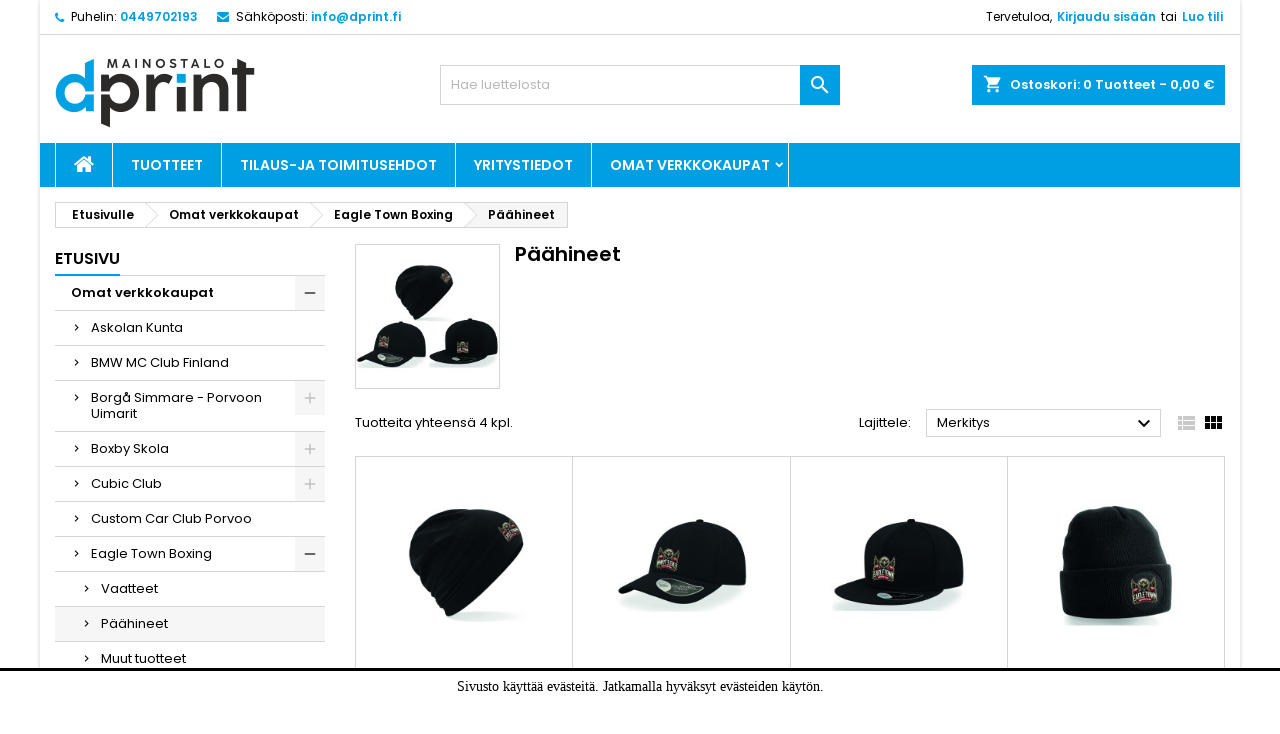

--- FILE ---
content_type: text/html; charset=utf-8
request_url: https://www.dprint.fi/webshop/106-p%C3%A4%C3%A4hineet
body_size: 14932
content:
<!doctype html>
<html lang="fi">

  <head>
    
      
  <meta charset="utf-8">


  <meta http-equiv="x-ua-compatible" content="ie=edge">



  <title>Päähineet</title>
  <meta name="description" content="">
  <meta name="keywords" content="">
        <link rel="canonical" href="https://www.dprint.fi/webshop/106-päähineet">
  




  <meta name="viewport" content="width=device-width, initial-scale=1">



  <link rel="icon" type="image/vnd.microsoft.icon" href="https://www.dprint.fi/webshop/img/favicon.ico?1648233170">
  <link rel="shortcut icon" type="image/x-icon" href="https://www.dprint.fi/webshop/img/favicon.ico?1648233170">



  
<link rel="font" rel="preload" as="font" type="font/woff2" crossorigin href="https://www.dprint.fi/webshop/themes/AngarTheme/assets/css/fonts/material_icons.woff2"/>
<link rel="font" rel="preload" as="font" type="font/woff2" crossorigin href="https://www.dprint.fi/webshop/themes/AngarTheme/assets/css/fonts/fontawesome-webfont.woff2?v=4.7.0"/>

  <link rel="stylesheet" rel="preload" as="style" href="https://www.dprint.fi/webshop/themes/AngarTheme/assets/cache/theme-040cc0110.css" media="all" />


  <link rel="stylesheet" href="https://www.dprint.fi/webshop/themes/AngarTheme/assets/cache/theme-040cc0110.css" type="text/css" media="all">


<link rel="stylesheet" rel="preload" as="style" href="https://fonts.googleapis.com/css?family=Poppins:400,600&amp;subset=latin,latin-ext&display=block" type="text/css" media="all" />


  

  <script type="text/javascript">
        var prestashop = {"cart":{"products":[],"totals":{"total":{"type":"total","label":"Yhteens\u00e4","amount":0,"value":"0,00\u00a0\u20ac"},"total_including_tax":{"type":"total","label":"Yhteens\u00e4 (sis. alv)","amount":0,"value":"0,00\u00a0\u20ac"},"total_excluding_tax":{"type":"total","label":"Yhteens\u00e4 (alv 0%)","amount":0,"value":"0,00\u00a0\u20ac"}},"subtotals":{"products":{"type":"products","label":"Summa","amount":0,"value":"0,00\u00a0\u20ac"},"discounts":null,"shipping":{"type":"shipping","label":"Toimitus","amount":0,"value":""},"tax":null},"products_count":0,"summary_string":"0 tuote(tta)","vouchers":{"allowed":1,"added":[]},"discounts":[],"minimalPurchase":0.8000000000000000444089209850062616169452667236328125,"minimalPurchaseRequired":"Minimitilausm\u00e4\u00e4r\u00e4 0,80\u00a0\u20ac (ei sis. alv) ei ole t\u00e4yttynyt, joten et voi jatkaa tilausta. Nykyinen tilausm\u00e4\u00e4r\u00e4 on 0,00\u00a0\u20ac (ei sis. alv)."},"currency":{"id":1,"name":"Euro","iso_code":"EUR","iso_code_num":"978","sign":"\u20ac"},"customer":{"lastname":null,"firstname":null,"email":null,"birthday":null,"newsletter":null,"newsletter_date_add":null,"optin":null,"website":null,"company":null,"siret":null,"ape":null,"is_logged":false,"gender":{"type":null,"name":null},"addresses":[]},"language":{"name":"Suomi (Finnish)","iso_code":"fi","locale":"fi-FI","language_code":"fi","is_rtl":"0","date_format_lite":"Y-m-d","date_format_full":"Y-m-d H:i:s","id":1},"page":{"title":"","canonical":"https:\/\/www.dprint.fi\/webshop\/106-p\u00e4\u00e4hineet","meta":{"title":"P\u00e4\u00e4hineet","description":"","keywords":"","robots":"index"},"page_name":"category","body_classes":{"lang-fi":true,"lang-rtl":false,"country-FI":true,"currency-EUR":true,"layout-left-column":true,"page-category":true,"tax-display-enabled":true,"category-id-106":true,"category-P\u00e4\u00e4hineet":true,"category-id-parent-104":true,"category-depth-level-4":true},"admin_notifications":[]},"shop":{"name":"Mainostalo dprint Oy","logo":"https:\/\/www.dprint.fi\/webshop\/img\/logo-1642350362.jpg","stores_icon":"https:\/\/www.dprint.fi\/webshop\/img\/logo_stores.png","favicon":"https:\/\/www.dprint.fi\/webshop\/img\/favicon.ico"},"urls":{"base_url":"https:\/\/www.dprint.fi\/webshop\/","current_url":"https:\/\/www.dprint.fi\/webshop\/106-p%C3%A4%C3%A4hineet","shop_domain_url":"https:\/\/www.dprint.fi","img_ps_url":"https:\/\/www.dprint.fi\/webshop\/img\/","img_cat_url":"https:\/\/www.dprint.fi\/webshop\/img\/c\/","img_lang_url":"https:\/\/www.dprint.fi\/webshop\/img\/l\/","img_prod_url":"https:\/\/www.dprint.fi\/webshop\/img\/p\/","img_manu_url":"https:\/\/www.dprint.fi\/webshop\/img\/m\/","img_sup_url":"https:\/\/www.dprint.fi\/webshop\/img\/su\/","img_ship_url":"https:\/\/www.dprint.fi\/webshop\/img\/s\/","img_store_url":"https:\/\/www.dprint.fi\/webshop\/img\/st\/","img_col_url":"https:\/\/www.dprint.fi\/webshop\/img\/co\/","img_url":"https:\/\/www.dprint.fi\/webshop\/themes\/AngarTheme\/assets\/img\/","css_url":"https:\/\/www.dprint.fi\/webshop\/themes\/AngarTheme\/assets\/css\/","js_url":"https:\/\/www.dprint.fi\/webshop\/themes\/AngarTheme\/assets\/js\/","pic_url":"https:\/\/www.dprint.fi\/webshop\/upload\/","pages":{"address":"https:\/\/www.dprint.fi\/webshop\/index.php?controller=address","addresses":"https:\/\/www.dprint.fi\/webshop\/index.php?controller=addresses","authentication":"https:\/\/www.dprint.fi\/webshop\/index.php?controller=authentication","cart":"https:\/\/www.dprint.fi\/webshop\/index.php?controller=cart","category":"https:\/\/www.dprint.fi\/webshop\/index.php?controller=category","cms":"https:\/\/www.dprint.fi\/webshop\/index.php?controller=cms","contact":"https:\/\/www.dprint.fi\/webshop\/index.php?controller=contact","discount":"https:\/\/www.dprint.fi\/webshop\/index.php?controller=discount","guest_tracking":"https:\/\/www.dprint.fi\/webshop\/index.php?controller=guest-tracking","history":"https:\/\/www.dprint.fi\/webshop\/index.php?controller=history","identity":"https:\/\/www.dprint.fi\/webshop\/index.php?controller=identity","index":"https:\/\/www.dprint.fi\/webshop\/","my_account":"https:\/\/www.dprint.fi\/webshop\/index.php?controller=my-account","order_confirmation":"https:\/\/www.dprint.fi\/webshop\/index.php?controller=order-confirmation","order_detail":"https:\/\/www.dprint.fi\/webshop\/index.php?controller=order-detail","order_follow":"https:\/\/www.dprint.fi\/webshop\/index.php?controller=order-follow","order":"https:\/\/www.dprint.fi\/webshop\/index.php?controller=order","order_return":"https:\/\/www.dprint.fi\/webshop\/index.php?controller=order-return","order_slip":"https:\/\/www.dprint.fi\/webshop\/index.php?controller=order-slip","pagenotfound":"https:\/\/www.dprint.fi\/webshop\/index.php?controller=pagenotfound","password":"https:\/\/www.dprint.fi\/webshop\/index.php?controller=password","pdf_invoice":"https:\/\/www.dprint.fi\/webshop\/index.php?controller=pdf-invoice","pdf_order_return":"https:\/\/www.dprint.fi\/webshop\/index.php?controller=pdf-order-return","pdf_order_slip":"https:\/\/www.dprint.fi\/webshop\/index.php?controller=pdf-order-slip","prices_drop":"https:\/\/www.dprint.fi\/webshop\/index.php?controller=prices-drop","product":"https:\/\/www.dprint.fi\/webshop\/index.php?controller=product","search":"https:\/\/www.dprint.fi\/webshop\/index.php?controller=search","sitemap":"https:\/\/www.dprint.fi\/webshop\/index.php?controller=sitemap","stores":"https:\/\/www.dprint.fi\/webshop\/index.php?controller=stores","supplier":"https:\/\/www.dprint.fi\/webshop\/index.php?controller=supplier","register":"https:\/\/www.dprint.fi\/webshop\/index.php?controller=authentication&create_account=1","order_login":"https:\/\/www.dprint.fi\/webshop\/index.php?controller=order&login=1"},"alternative_langs":[],"theme_assets":"\/webshop\/themes\/AngarTheme\/assets\/","actions":{"logout":"https:\/\/www.dprint.fi\/webshop\/?mylogout="},"no_picture_image":{"bySize":{"small_default":{"url":"https:\/\/www.dprint.fi\/webshop\/img\/p\/fi-default-small_default.jpg","width":98,"height":98},"cart_default":{"url":"https:\/\/www.dprint.fi\/webshop\/img\/p\/fi-default-cart_default.jpg","width":125,"height":125},"home_default":{"url":"https:\/\/www.dprint.fi\/webshop\/img\/p\/fi-default-home_default.jpg","width":259,"height":259},"medium_default":{"url":"https:\/\/www.dprint.fi\/webshop\/img\/p\/fi-default-medium_default.jpg","width":452,"height":452},"large_default":{"url":"https:\/\/www.dprint.fi\/webshop\/img\/p\/fi-default-large_default.jpg","width":800,"height":800}},"small":{"url":"https:\/\/www.dprint.fi\/webshop\/img\/p\/fi-default-small_default.jpg","width":98,"height":98},"medium":{"url":"https:\/\/www.dprint.fi\/webshop\/img\/p\/fi-default-home_default.jpg","width":259,"height":259},"large":{"url":"https:\/\/www.dprint.fi\/webshop\/img\/p\/fi-default-large_default.jpg","width":800,"height":800},"legend":""}},"configuration":{"display_taxes_label":true,"display_prices_tax_incl":true,"is_catalog":false,"show_prices":true,"opt_in":{"partner":false},"quantity_discount":{"type":"discount","label":"M\u00e4\u00e4r\u00e4alennus"},"voucher_enabled":1,"return_enabled":0},"field_required":[],"breadcrumb":{"links":[{"title":"Etusivulle","url":"https:\/\/www.dprint.fi\/webshop\/"},{"title":"Omat verkkokaupat","url":"https:\/\/www.dprint.fi\/webshop\/26-omat-verkkokaupat"},{"title":"Eagle Town Boxing","url":"https:\/\/www.dprint.fi\/webshop\/104-eagle-town-boxing"},{"title":"P\u00e4\u00e4hineet","url":"https:\/\/www.dprint.fi\/webshop\/106-p\u00e4\u00e4hineet"}],"count":4},"link":{"protocol_link":"https:\/\/","protocol_content":"https:\/\/"},"time":1768966982,"static_token":"e1a82d58f6a2886247c12e0cb898d2b9","token":"9169f5e56865b0c8ef72c9f287d22750","debug":false};
      </script>



  
<style type="text/css">
body {
background-color: #ffffff;
font-family: "Poppins", Arial, Helvetica, sans-serif;
}

.products .product-miniature .product-title {
height: 32px;
}

.products .product-miniature .product-title a {
font-size: 14px;
line-height: 16px;
}

#content-wrapper .products .product-miniature .product-desc {
height: 36px;
}

@media (min-width: 991px) {
#home_categories ul li .cat-container {
min-height: 0px;
}
}

@media (min-width: 768px) {
#_desktop_logo {
padding-top: 8px;
padding-bottom: 0px;
}
}

nav.header-nav {
background: #ffffff;
}

nav.header-nav,
.header_sep2 #contact-link span.shop-phone,
.header_sep2 #contact-link span.shop-phone.shop-tel,
.header_sep2 #contact-link span.shop-phone:last-child,
.header_sep2 .lang_currency_top,
.header_sep2 .lang_currency_top:last-child,
.header_sep2 #_desktop_currency_selector,
.header_sep2 #_desktop_language_selector,
.header_sep2 #_desktop_user_info {
border-color: #d6d4d4;
}

#contact-link,
#contact-link a,
.lang_currency_top span.lang_currency_text,
.lang_currency_top .dropdown i.expand-more,
nav.header-nav .user-info span,
nav.header-nav .user-info a.logout,
#languages-block-top div.current,
nav.header-nav a{
color: #000000;
}

#contact-link span.shop-phone strong,
#contact-link span.shop-phone strong a,
.lang_currency_top span.expand-more,
nav.header-nav .user-info a.account {
color: #009ee2;
}

#contact-link span.shop-phone i {
color: #009ee2;
}

.header-top {
background: #ffffff;
}

div#search_widget form button[type=submit] {
background: #009ee2;
color: #ffffff;
}

div#search_widget form button[type=submit]:hover {
background: #38b9e8;
color: #ffffff;
}


#header div#_desktop_cart .blockcart .header {
background: #009ee2;
}

#header div#_desktop_cart .blockcart .header a.cart_link {
color: #ffffff;
}


#homepage-slider .bx-wrapper .bx-pager.bx-default-pager a:hover,
#homepage-slider .bx-wrapper .bx-pager.bx-default-pager a.active{
background: #99d3ec;
}

div#rwd_menu {
background: #009ee2;
}

div#rwd_menu,
div#rwd_menu a {
color: #ffffff;
}

div#rwd_menu,
div#rwd_menu .rwd_menu_item,
div#rwd_menu .rwd_menu_item:first-child {
border-color: #ffffff;
}

div#rwd_menu .rwd_menu_item:hover,
div#rwd_menu .rwd_menu_item:focus,
div#rwd_menu .rwd_menu_item a:hover,
div#rwd_menu .rwd_menu_item a:focus {
color: #ffffff;
background: #38b9e8;
}

#mobile_top_menu_wrapper2 .top-menu li a:hover,
.rwd_menu_open ul.user_info li a:hover {
background: #38b9e8;
color: #ffffff;
}

#_desktop_top_menu{
background: #009ee2;
}

#_desktop_top_menu,
#_desktop_top_menu > ul > li,
.menu_sep1 #_desktop_top_menu > ul > li,
.menu_sep1 #_desktop_top_menu > ul > li:last-child,
.menu_sep2 #_desktop_top_menu,
.menu_sep2 #_desktop_top_menu > ul > li,
.menu_sep2 #_desktop_top_menu > ul > li:last-child,
.menu_sep3 #_desktop_top_menu,
.menu_sep4 #_desktop_top_menu,
.menu_sep5 #_desktop_top_menu,
.menu_sep6 #_desktop_top_menu {
border-color: #ffffff;
}

#_desktop_top_menu > ul > li > a {
color: #ffffff;
}

#_desktop_top_menu > ul > li:hover > a {
color: #ffffff;
background: #38b9e8;
}

.submenu1 #_desktop_top_menu .popover.sub-menu ul.top-menu li a:hover,
.submenu3 #_desktop_top_menu .popover.sub-menu ul.top-menu li a:hover,
.live_edit_0.submenu1 #_desktop_top_menu .popover.sub-menu ul.top-menu li:hover > a,
.live_edit_0.submenu3 #_desktop_top_menu .popover.sub-menu ul.top-menu li:hover > a {
background: #38b9e8;
color: #ffffff;
}


#home_categories .homecat_title span {
border-color: #009ee2;
}

#home_categories ul li .homecat_name span {
background: #009ee2;
}

#home_categories ul li a.view_more {
background: #009ee2;
color: #ffffff;
border-color: #009ee2;
}

#home_categories ul li a.view_more:hover {
background: #009ee2;
color: #ffffff;
border-color: #009ee2;
}

.columns .text-uppercase a,
.columns .text-uppercase span,
.columns div#_desktop_cart .cart_index_title a,
#home_man_product .catprod_title a span {
border-color: #009ee2;
}

#index .tabs ul.nav-tabs li.nav-item a.active,
#index .tabs ul.nav-tabs li.nav-item a:hover,
.index_title a,
.index_title span {
border-color: #009ee2;
}

a.product-flags-plist span.product-flag.new,
#home_cat_product a.product-flags-plist span.product-flag.new,
#product #content .product-flags li,
#product #content .product-flags .product-flag.new {
background: #141414;
}

.products .product-miniature .product-title a,
#home_cat_product ul li .right-block .name_block a {
color: #282828;
}

.products .product-miniature span.price,
#home_cat_product ul li .product-price-and-shipping .price,
.ui-widget .search_right span.search_price,
body#view #main .wishlist-product-price {
color: #282828;
}

.button-container .add-to-cart:hover,
#subcart .cart-buttons .viewcart:hover,
body#view ul li.wishlist-products-item .wishlist-product-bottom .btn-primary:hover {
background: #38b9e8;
color: #ffffff;
border-color: #38b9e8;
}

.button-container .add-to-cart,
.button-container .add-to-cart:disabled,
#subcart .cart-buttons .viewcart,
body#view ul li.wishlist-products-item .wishlist-product-bottom .btn-primary {
background: #009ee2;
color: #ffffff;
border-color: #009ee2;
}

#home_cat_product .catprod_title span {
border-color: #009ee2;
}

#home_man .man_title span {
border-color: #009ee2;
}

div#angarinfo_block .icon_cms {
color: #009ee2;
}

.footer-container {
background: #141414;
}

.footer-container,
.footer-container .h3,
.footer-container .links .title,
.row.social_footer {
border-color: #292929;
}

.footer-container .h3 span,
.footer-container .h3 a,
.footer-container .links .title span.h3,
.footer-container .links .title a.h3 {
border-color: #009ee2;
}

.footer-container,
.footer-container .h3,
.footer-container .links .title .h3,
.footer-container a,
.footer-container li a,
.footer-container .links ul>li a {
color: #ffffff;
}

.block_newsletter .btn-newsletter {
background: #009ee2;
color: #ffffff;
}

.block_newsletter .btn-newsletter:hover {
background: #009ee2;
color: #ffffff;
}

.footer-container .bottom-footer {
background: #000000;
border-color: #222222;
color: #ffffff;
}

.product-prices .current-price span.price {
color: #009ee2;
}

.product-add-to-cart button.btn.add-to-cart:hover {
background: #009ee2;
color: #ffffff;
border-color: #009ee2;
}

.product-add-to-cart button.btn.add-to-cart,
.product-add-to-cart button.btn.add-to-cart:disabled {
background: #009ee2;
color: #ffffff;
border-color: #009ee2;
}

#product .tabs ul.nav-tabs li.nav-item a.active,
#product .tabs ul.nav-tabs li.nav-item a:hover,
#product .index_title span,
.page-product-heading span,
body #product-comments-list-header .comments-nb {
border-color: #009ee2;
}

body .btn-primary:hover {
background: #38b9e8;
color: #ffffff;
border-color: #009ee2;
}

body .btn-primary,
body .btn-primary.disabled,
body .btn-primary:disabled,
body .btn-primary.disabled:hover {
background: #009ee2;
color: #ffffff;
border-color: #009ee2;
}

body .btn-secondary:hover {
background: #eeeeee;
color: #000000;
border-color: #d8d8d8;
}

body .btn-secondary,
body .btn-secondary.disabled,
body .btn-secondary:disabled,
body .btn-secondary.disabled:hover {
background: #f6f6f6;
color: #000000;
border-color: #d8d8d8;
}

.form-control:focus, .input-group.focus {
border-color: #dbdbdb;
outline-color: #dbdbdb;
}

body .pagination .page-list .current a,
body .pagination .page-list a:hover,
body .pagination .page-list .current a.disabled,
body .pagination .page-list .current a.disabled:hover {
color: #009ee2;
}

.page-my-account #content .links a:hover i {
color: #009ee2;
}

#scroll_top {
background: #009ee2;
color: #ffffff;
}

#scroll_top:hover,
#scroll_top:focus {
background: #1b1a1b;
color: #ffffff;
}

</style><!--Modules BA EU Cookie Law-->
<style type="text/css">
	
	#ba_eu_cookie_law{
		background:#FFFFFF;
		border-bottom-color:#FFFFFF !important;
		border-bottom-style:solid;
	}
	#ba_eu_cookie_law .ba_eu_cookie_law_text{
		color:#000000;
	}
	#ba_eu_cookie_accept{
		color:#FFFFFF;
			}
	#ba_eu_cookie_more_info{
		color:#FFFFFF;
			}
	#ba_eu_cookie_accept:hover{
		color:#FCFCFC;
	}
	#ba_eu_cookie_more_info:hover{
		color:#FFFFFF;
	}
	</style>
<script language="javascript" type="text/javascript">
	window.onload = function(){
		if(2 == 3 && getCookie('ba_eu_cookie_law') == 1){
			jQuery(".ba_popup_cookie").hide();
			jQuery(".ba_popup_cookie").css("width","0");
			jQuery(".ba_popup_cookie").css("height","0");
		}
		if(getCookie('ba_eu_cookie_law') != 1){
			if(1 == 1 && 2==1){
				jQuery("#ba_eu_cookie_law").slideDown();
			}else if(1 == 1 && 2==2){
				jQuery("#ba_eu_cookie_law").slideDown();
			}else{
				jQuery("#ba_eu_cookie_law").show();
			}
		}
		jQuery("#ba_eu_cookie_accept").click(function(){
			if(1==1){
				jQuery("#ba_eu_cookie_law").hide();
			}else if(1==2){
				window.close();
				window.open('index.php');
			}else if(N=="Y"){
				window.open('index.php');
			}
			jQuery(".ba_popup_cookie").hide();
			setCookie("ba_eu_cookie_law", "1", 365);
		});
		if("Y"=="Y" && 2 <=2){
			setTimeout(function(){
				if(2==1){
					jQuery("#ba_eu_cookie_law").slideUp();
					
				}else{
					jQuery("#ba_eu_cookie_law").hide();
					
				}
			}, 8000);
		}
		
		$(document).ready(function(){
			if($(window).scrollTop()==0 && 2 <=2){
				jQuery(window).scroll(function() {
					if("N"=="Y"){
						// console.log($(window).scrollTop());
						if(2==1){
							// alert('a');
							jQuery("#ba_eu_cookie_law").slideUp();
							
						}else{
							jQuery("#ba_eu_cookie_law").hide();
							
						}
					}
				});
			}
		});
		
		if("N"=="Y"){
			jQuery("#ba_eu_cookie_law").css("border-width","3px");
			
		}
		if(2==3){
			jQuery(".ba_popup_cookie").show();
			jQuery("#ba_eu_cookie_law .fa-times-circle-o").show();
			var widthBody = jQuery(window).width();
			var heightBody = jQuery(window).height();
			jQuery('#ba_eu_cookie_law').css({ 'width':'80%','overflow':'inherit'});
			var widthPopupCookie = jQuery('#ba_eu_cookie_law').width();
			var heightPopupCookie = jQuery('#ba_eu_cookie_law').height();
			var MarginLeft = ((widthBody - widthPopupCookie)/2);
			var MarginTop = ((heightBody - heightPopupCookie)/2);
			jQuery('#ba_eu_cookie_law').css({ "top":(MarginTop-40)+"px","left":MarginLeft+"px" });
		}
		jQuery('.ba_popup_cookie').click(function(){
			jQuery(this).hide();
			jQuery("#ba_eu_cookie_law").hide();
		});
		jQuery("#ba_eu_cookie_law .fa-times-circle-o").click(function(){
			jQuery(this).hide();
			jQuery('.ba_popup_cookie').hide();
			jQuery("#ba_eu_cookie_law").hide();
		});
		function setCookie(cname, cvalue, exdays) {
			var d = new Date();
			d.setTime(d.getTime() + (exdays*24*60*60*1000));
			var expires = "expires="+d.toUTCString();
			document.cookie = cname + "=" + cvalue + "; " + expires;
		}
		function getCookie(cname) {
			var name = cname + "=";
			var ca = document.cookie.split(';');
			for(var i=0; i<ca.length; i++) {
				var c = ca[i];
				while (c.charAt(0)==' ') c = c.substring(1);
				if (c.indexOf(name) == 0) return c.substring(name.length,c.length);
			}
			return "";
		}
	}
</script>
<div id="ba_eu_cookie_law" class="show_in_footer">
	<div class="ba_eu_cookie_law_button">
		<div class="ba_eu_cookie_law_text" style="display:block;line-height:25px;">
			Sivusto käyttää evästeitä. Jatkamalla hyväksyt evästeiden käytön. 		</div>
		<span class="ba_eu_cookie_law_text" style="line-height:17px;">
			<a href="javascript:void(0)" name="acceptSubmit" id="ba_eu_cookie_accept" class="">Hyväksyn</a>
			<a href="https://www.dprint.fi/webshop/content/1-toimitusehdot" target="" name="moreInfoSubmit" id="ba_eu_cookie_more_info" class="">Lue lisää.</a>
		</span>
		
	</div>
	<i class="fa fa-times-circle-o icon-remove-circle"></i>
</div>
<div class="ba_popup_cookie"></div>



    
  </head>

  <body id="category" class="lang-fi country-fi currency-eur layout-left-column page-category tax-display-enabled category-id-106 category-paahineet category-id-parent-104 category-depth-level-4 live_edit_0  ps_176 ps_178
	color_only #ffffff bg_attatchment_fixed bg_position_tl bg_repeat_xy bg_size_initial slider_position_top slider_controls_white banners_top3 banners_top_tablets2 banners_top_phones1 banners_bottom2 banners_bottom_tablets2 banners_bottom_phones1 submenu1 pl_1col_qty_5 pl_2col_qty_4 pl_3col_qty_3 pl_1col_qty_bigtablets_4 pl_2col_qty_bigtablets_2 pl_3col_qty_bigtablets_2 pl_1col_qty_tablets_2 pl_1col_qty_phones_1 home_tabs2 pl_border_type1 32 14 16 pl_button_icon_no pl_button_qty2 pl_desc_no pl_reviews_no pl_availability_no  hide_reference_yes hide_reassurance_yes product_tabs1    menu_sep1 header_sep1 slider_full_width feat_cat_style3 feat_cat4 feat_cat_bigtablets2 feat_cat_tablets2 feat_cat_phones0 all_products_yes pl_colors_yes newsletter_info_yes stickycart_yes stickymenu_yes homeicon_no pl_man_no product_hide_man_yes  pl_ref_yes  mainfont_Poppins bg_white standard_carusele not_logged  ">

    
      
    

    <main>
      
              

      <header id="header">
        
          


  <div class="header-banner">
    
  </div>



  <nav class="header-nav">
    <div class="container">
      <div class="row">
          <div class="col-md-12 col-xs-12">
            <div id="_desktop_contact_link">
  <div id="contact-link">

			<span class="shop-phone contact_link">
			<a href="https://www.dprint.fi/webshop/index.php?controller=contact">Yhteystiedot</a>
		</span>
	
			<span class="shop-phone shop-tel">
			<i class="fa fa-phone"></i>
			<span class="shop-phone_text">Puhelin:</span>
			<strong><a href="tel:0449702193 ">0449702193 </a></strong>
		</span>
	
			<span class="shop-phone shop-email">
			<i class="fa fa-envelope"></i>
			<span class="shop-phone_text">Sähköposti:</span>
			<strong><a href="&#109;&#97;&#105;&#108;&#116;&#111;&#58;%69%6e%66%6f@%64%70%72%69%6e%74.%66%69" >&#x69;&#x6e;&#x66;&#x6f;&#x40;&#x64;&#x70;&#x72;&#x69;&#x6e;&#x74;&#x2e;&#x66;&#x69;</a></strong>
		</span>
	

  </div>
</div>


            <div id="_desktop_user_info">
  <div class="user-info">


	<ul class="user_info hidden-md-up">

		
			<li><a href="https://www.dprint.fi/webshop/index.php?controller=my-account" title="Kirjaudu asiakastilillesi" rel="nofollow">Kirjaudu sisään</a></li>
			<li><a href="https://www.dprint.fi/webshop/index.php?controller=authentication&amp;create_account=1" title="Kirjaudu asiakastilillesi" rel="nofollow">Luo tili</a></li>

		
	</ul>


	<div class="hidden-sm-down">
		<span class="welcome">Tervetuloa,</span>
					<a class="account" href="https://www.dprint.fi/webshop/index.php?controller=my-account" title="Kirjaudu asiakastilillesi" rel="nofollow">Kirjaudu sisään</a>

			<span class="or">tai</span>

			<a class="account" href="https://www.dprint.fi/webshop/index.php?controller=authentication&amp;create_account=1" title="Kirjaudu asiakastilillesi" rel="nofollow">Luo tili</a>
			</div>


  </div>
</div>
          </div>
      </div>
    </div>
  </nav>



  <div class="header-top">
    <div class="container">
	  <div class="row">
        <div class="col-md-4 hidden-sm-down2" id="_desktop_logo">
                            <a href="https://www.dprint.fi/webshop/">
                  <img class="logo img-responsive" src="https://www.dprint.fi/webshop/img/logo-1642350362.jpg" alt="Mainostalo dprint Oy">
                </a>
                    </div>
		
<div id="_desktop_cart">

	<div class="cart_top">

		<div class="blockcart cart-preview inactive" data-refresh-url="//www.dprint.fi/webshop/module/ps_shoppingcart/ajax">
			<div class="header">
			
				<div class="cart_index_title">
					<a class="cart_link" rel="nofollow" href="//www.dprint.fi/webshop/index.php?controller=cart&amp;action=show">
						<i class="material-icons shopping-cart">shopping_cart</i>
						<span class="hidden-sm-down cart_title">Ostoskori:</span>
						<span class="cart-products-count">
							0<span> Tuotteet - 0,00 €</span>
						</span>
					</a>
				</div>


				<div id="subcart">

					<ul class="cart_products">

											<li>Ostoskorissasi ei ole enää tuotteita</li>
					
										</ul>

					<ul class="cart-subtotals">

				
						<li>
							<span class="text">Toimitus</span>
							<span class="value"></span>
							<span class="clearfix"></span>
						</li>

						<li>
							<span class="text">Yhteensä</span>
							<span class="value">0,00 €</span>
							<span class="clearfix"></span>
						</li>

					</ul>

					<div class="cart-buttons">
						<a class="btn btn-primary viewcart" href="//www.dprint.fi/webshop/index.php?controller=cart&amp;action=show">Kassalle <i class="material-icons">&#xE315;</i></a>
											</div>

				</div>

			</div>
		</div>

	</div>

</div>


<!-- Block search module TOP -->
<div id="_desktop_search_widget" class="col-lg-4 col-md-4 col-sm-12 search-widget hidden-sm-down ">
	<div id="search_widget" data-search-controller-url="//www.dprint.fi/webshop/index.php?controller=search">
		<form method="get" action="//www.dprint.fi/webshop/index.php?controller=search">
			<input type="hidden" name="controller" value="search">
			<input type="text" name="s" value="" placeholder="Hae luettelosta" aria-label="Haku">
			<button type="submit">
				<i class="material-icons search">&#xE8B6;</i>
				<span class="hidden-xl-down">Haku</span>
			</button>
		</form>
	</div>
</div>
<!-- /Block search module TOP -->

		<div class="clearfix"></div>
	  </div>
    </div>

	<div id="rwd_menu" class="hidden-md-up">
		<div class="container">
			<div id="menu-icon2" class="rwd_menu_item"><i class="material-icons d-inline">&#xE5D2;</i></div>
			<div id="search-icon" class="rwd_menu_item"><i class="material-icons search">&#xE8B6;</i></div>
			<div id="user-icon" class="rwd_menu_item"><i class="material-icons logged">&#xE7FF;</i></div>
			<div id="_mobile_cart" class="rwd_menu_item"></div>
		</div>
		<div class="clearfix"></div>
	</div>

	<div class="container">
		<div id="mobile_top_menu_wrapper2" class="rwd_menu_open hidden-md-up" style="display:none;">
			<div class="js-top-menu mobile" id="_mobile_top_menu"></div>
		</div>

		<div id="mobile_search_wrapper" class="rwd_menu_open hidden-md-up" style="display:none;">
			<div id="_mobile_search_widget"></div>
		</div>

		<div id="mobile_user_wrapper" class="rwd_menu_open hidden-md-up" style="display:none;">
			<div id="_mobile_user_info"></div>
		</div>
	</div>
  </div>
  

<div class="menu js-top-menu position-static hidden-sm-down" id="_desktop_top_menu">
    

      <ul class="top-menu container" id="top-menu" data-depth="0">

					<li class="home_icon"><a href="https://www.dprint.fi/webshop/"><i class="icon-home"></i><span>Etusivulle</span></a></li>
		
	    
							<li class="link" id="lnk-tuotteet">
								  <a
					class="dropdown-item"
					href="https://www.dprint.fi/webshop/2-Etusivu" data-depth="0"
									  >
										Tuotteet
				  </a>
				  				</li>
							<li class="cms-page" id="cms-page-1">
								  <a
					class="dropdown-item"
					href="https://www.dprint.fi/webshop/content/1-tilaus-ja-toimitusehdot" data-depth="0"
									  >
										Tilaus-ja toimitusehdot
				  </a>
				  				</li>
							<li class="cms-page" id="cms-page-7">
								  <a
					class="dropdown-item"
					href="https://www.dprint.fi/webshop/content/7-yritystiedot" data-depth="0"
									  >
										Yritystiedot
				  </a>
				  				</li>
							<li class="category" id="category-26">
								  <a
					class="dropdown-item sf-with-ul"
					href="https://www.dprint.fi/webshop/26-omat-verkkokaupat" data-depth="0"
									  >
										  					  					  <span class="float-xs-right hidden-md-up">
						<span data-target="#top_sub_menu_57378" data-toggle="collapse" class="navbar-toggler collapse-icons">
						  <i class="material-icons add">&#xE313;</i>
						  <i class="material-icons remove">&#xE316;</i>
						</span>
					  </span>
										Omat verkkokaupat
				  </a>
				  				  <div  class="popover sub-menu js-sub-menu collapse" id="top_sub_menu_57378">
					

      <ul class="top-menu container"  data-depth="1">

		
	    
							<li class="category" id="category-111">
								  <a
					class="dropdown-item dropdown-submenu"
					href="https://www.dprint.fi/webshop/111-askolan-kunta" data-depth="1"
									  >
										Askolan Kunta
				  </a>
				  				</li>
							<li class="category" id="category-53">
								  <a
					class="dropdown-item dropdown-submenu"
					href="https://www.dprint.fi/webshop/53-bmw-mc-club-finland" data-depth="1"
									  >
										BMW MC Club Finland
				  </a>
				  				</li>
							<li class="category" id="category-83">
								  <a
					class="dropdown-item dropdown-submenu sf-with-ul"
					href="https://www.dprint.fi/webshop/83-BSPU" data-depth="1"
									  >
										  					  					  <span class="float-xs-right hidden-md-up">
						<span data-target="#top_sub_menu_88052" data-toggle="collapse" class="navbar-toggler collapse-icons">
						  <i class="material-icons add">&#xE313;</i>
						  <i class="material-icons remove">&#xE316;</i>
						</span>
					  </span>
										Borgå Simmare - Porvoon Uimarit
				  </a>
				  				  <div  class="collapse" id="top_sub_menu_88052">
					

      <ul class="top-menu container"  data-depth="2">

		
	    
							<li class="category" id="category-84">
								  <a
					class="dropdown-item"
					href="https://www.dprint.fi/webshop/84-t-paidat" data-depth="2"
									  >
										T-paidat
				  </a>
				  				</li>
							<li class="category" id="category-85">
								  <a
					class="dropdown-item"
					href="https://www.dprint.fi/webshop/85-hupparit" data-depth="2"
									  >
										Hupparit
				  </a>
				  				</li>
							<li class="category" id="category-86">
								  <a
					class="dropdown-item"
					href="https://www.dprint.fi/webshop/86-päähineet" data-depth="2"
									  >
										Päähineet
				  </a>
				  				</li>
							<li class="category" id="category-87">
								  <a
					class="dropdown-item"
					href="https://www.dprint.fi/webshop/87-housut-ja-shortsit" data-depth="2"
									  >
										Housut ja Shortsit
				  </a>
				  				</li>
							<li class="category" id="category-88">
								  <a
					class="dropdown-item"
					href="https://www.dprint.fi/webshop/88-muut-tuotteet" data-depth="2"
									  >
										Muut tuotteet
				  </a>
				  				</li>
							<li class="category" id="category-108">
								  <a
					class="dropdown-item"
					href="https://www.dprint.fi/webshop/108-takit" data-depth="2"
									  >
										Takit
				  </a>
				  				</li>
							<li class="category" id="category-109">
								  <a
					class="dropdown-item"
					href="https://www.dprint.fi/webshop/109-bs-pu-triathlon" data-depth="2"
									  >
										BS-PU Triathlon
				  </a>
				  				</li>
			
		
      </ul>


									  </div>
				  				</li>
							<li class="category" id="category-75">
								  <a
					class="dropdown-item dropdown-submenu sf-with-ul"
					href="https://www.dprint.fi/webshop/75-boxbyskola" data-depth="1"
									  >
										  					  					  <span class="float-xs-right hidden-md-up">
						<span data-target="#top_sub_menu_27549" data-toggle="collapse" class="navbar-toggler collapse-icons">
						  <i class="material-icons add">&#xE313;</i>
						  <i class="material-icons remove">&#xE316;</i>
						</span>
					  </span>
										Boxby Skola
				  </a>
				  				  <div  class="collapse" id="top_sub_menu_27549">
					

      <ul class="top-menu container"  data-depth="2">

		
	    
							<li class="category" id="category-76">
								  <a
					class="dropdown-item"
					href="https://www.dprint.fi/webshop/76-t-skjorta" data-depth="2"
									  >
										T-Skjorta
				  </a>
				  				</li>
							<li class="category" id="category-78">
								  <a
					class="dropdown-item"
					href="https://www.dprint.fi/webshop/78-mössor" data-depth="2"
									  >
										Mössor
				  </a>
				  				</li>
							<li class="category" id="category-79">
								  <a
					class="dropdown-item"
					href="https://www.dprint.fi/webshop/79-huvtröjor" data-depth="2"
									  >
										Huvtröjor
				  </a>
				  				</li>
							<li class="category" id="category-80">
								  <a
					class="dropdown-item"
					href="https://www.dprint.fi/webshop/80-byxor" data-depth="2"
									  >
										Byxor
				  </a>
				  				</li>
			
		
      </ul>


									  </div>
				  				</li>
							<li class="category" id="category-90">
								  <a
					class="dropdown-item dropdown-submenu sf-with-ul"
					href="https://www.dprint.fi/webshop/90-cubic-club" data-depth="1"
									  >
										  					  					  <span class="float-xs-right hidden-md-up">
						<span data-target="#top_sub_menu_93963" data-toggle="collapse" class="navbar-toggler collapse-icons">
						  <i class="material-icons add">&#xE313;</i>
						  <i class="material-icons remove">&#xE316;</i>
						</span>
					  </span>
										Cubic Club
				  </a>
				  				  <div  class="collapse" id="top_sub_menu_93963">
					

      <ul class="top-menu container"  data-depth="2">

		
	    
							<li class="category" id="category-91">
								  <a
					class="dropdown-item"
					href="https://www.dprint.fi/webshop/91-cubic-club-30v" data-depth="2"
									  >
										Cubic Club 30v
				  </a>
				  				</li>
							<li class="category" id="category-92">
								  <a
					class="dropdown-item"
					href="https://www.dprint.fi/webshop/92-cubic-club" data-depth="2"
									  >
										Cubic Club
				  </a>
				  				</li>
			
		
      </ul>


									  </div>
				  				</li>
							<li class="category" id="category-54">
								  <a
					class="dropdown-item dropdown-submenu"
					href="https://www.dprint.fi/webshop/54-custom-car-club-porvoo" data-depth="1"
									  >
										Custom Car Club Porvoo
				  </a>
				  				</li>
							<li class="category" id="category-104">
								  <a
					class="dropdown-item dropdown-submenu sf-with-ul"
					href="https://www.dprint.fi/webshop/104-eagle-town-boxing" data-depth="1"
									  >
										  					  					  <span class="float-xs-right hidden-md-up">
						<span data-target="#top_sub_menu_88320" data-toggle="collapse" class="navbar-toggler collapse-icons">
						  <i class="material-icons add">&#xE313;</i>
						  <i class="material-icons remove">&#xE316;</i>
						</span>
					  </span>
										Eagle Town Boxing
				  </a>
				  				  <div  class="collapse" id="top_sub_menu_88320">
					

      <ul class="top-menu container"  data-depth="2">

		
	    
							<li class="category" id="category-105">
								  <a
					class="dropdown-item"
					href="https://www.dprint.fi/webshop/105-vaatteet" data-depth="2"
									  >
										Vaatteet
				  </a>
				  				</li>
							<li class="category current " id="category-106">
								  <a
					class="dropdown-item"
					href="https://www.dprint.fi/webshop/106-päähineet" data-depth="2"
									  >
										Päähineet
				  </a>
				  				</li>
							<li class="category" id="category-107">
								  <a
					class="dropdown-item"
					href="https://www.dprint.fi/webshop/107-muut-tuotteet" data-depth="2"
									  >
										Muut tuotteet
				  </a>
				  				</li>
			
		
      </ul>


									  </div>
				  				</li>
							<li class="category" id="category-73">
								  <a
					class="dropdown-item dropdown-submenu"
					href="https://www.dprint.fi/webshop/73-ford-m-club-finland-ry" data-depth="1"
									  >
										Ford M Club Finland Ry
				  </a>
				  				</li>
							<li class="category" id="category-46">
								  <a
					class="dropdown-item dropdown-submenu sf-with-ul"
					href="https://www.dprint.fi/webshop/46-hauenkalastajat" data-depth="1"
									  >
										  					  					  <span class="float-xs-right hidden-md-up">
						<span data-target="#top_sub_menu_19079" data-toggle="collapse" class="navbar-toggler collapse-icons">
						  <i class="material-icons add">&#xE313;</i>
						  <i class="material-icons remove">&#xE316;</i>
						</span>
					  </span>
										Hauenkalastajat
				  </a>
				  				  <div  class="collapse" id="top_sub_menu_19079">
					

      <ul class="top-menu container"  data-depth="2">

		
	    
							<li class="category" id="category-47">
								  <a
					class="dropdown-item"
					href="https://www.dprint.fi/webshop/47-takit-ja-fleecet" data-depth="2"
									  >
										Takit ja Fleecet
				  </a>
				  				</li>
							<li class="category" id="category-48">
								  <a
					class="dropdown-item"
					href="https://www.dprint.fi/webshop/48-hupparit" data-depth="2"
									  >
										Hupparit
				  </a>
				  				</li>
							<li class="category" id="category-49">
								  <a
					class="dropdown-item"
					href="https://www.dprint.fi/webshop/49-t-paidat-ja-pitkähihaiset" data-depth="2"
									  >
										T-paidat ja Pitkähihaiset
				  </a>
				  				</li>
							<li class="category" id="category-50">
								  <a
					class="dropdown-item"
					href="https://www.dprint.fi/webshop/50-paahineet" data-depth="2"
									  >
										Päähineet
				  </a>
				  				</li>
							<li class="category" id="category-51">
								  <a
					class="dropdown-item"
					href="https://www.dprint.fi/webshop/51-muut-tuotteet" data-depth="2"
									  >
										Muut tuotteet
				  </a>
				  				</li>
							<li class="category" id="category-52">
								  <a
					class="dropdown-item"
					href="https://www.dprint.fi/webshop/52-tarrat" data-depth="2"
									  >
										Tarrat
				  </a>
				  				</li>
							<li class="category" id="category-62">
								  <a
					class="dropdown-item"
					href="https://www.dprint.fi/webshop/62-hk-open-tuotteet" data-depth="2"
									  >
										HK OPEN tuotteet
				  </a>
				  				</li>
							<li class="category" id="category-63">
								  <a
					class="dropdown-item sf-with-ul"
					href="https://www.dprint.fi/webshop/63-ahven-open" data-depth="2"
									  >
										  					  					  <span class="float-xs-right hidden-md-up">
						<span data-target="#top_sub_menu_94659" data-toggle="collapse" class="navbar-toggler collapse-icons">
						  <i class="material-icons add">&#xE313;</i>
						  <i class="material-icons remove">&#xE316;</i>
						</span>
					  </span>
										Ahven Open
				  </a>
				  				  <div  class="collapse" id="top_sub_menu_94659">
					

      <ul class="top-menu container"  data-depth="3">

		
	    
							<li class="category" id="category-99">
								  <a
					class="dropdown-item"
					href="https://www.dprint.fi/webshop/99-päähineet" data-depth="3"
									  >
										Päähineet
				  </a>
				  				</li>
							<li class="category" id="category-100">
								  <a
					class="dropdown-item"
					href="https://www.dprint.fi/webshop/100-yläosat" data-depth="3"
									  >
										Yläosat
				  </a>
				  				</li>
							<li class="category" id="category-101">
								  <a
					class="dropdown-item"
					href="https://www.dprint.fi/webshop/101-muut-tuotteet" data-depth="3"
									  >
										Muut tuotteet
				  </a>
				  				</li>
			
		
      </ul>


									  </div>
				  				</li>
			
		
      </ul>


									  </div>
				  				</li>
							<li class="category" id="category-132">
								  <a
					class="dropdown-item dropdown-submenu"
					href="https://www.dprint.fi/webshop/132-husky-brewing" data-depth="1"
									  >
										Husky Brewing
				  </a>
				  				</li>
							<li class="category" id="category-59">
								  <a
					class="dropdown-item dropdown-submenu"
					href="https://www.dprint.fi/webshop/59-kalastuskanava" data-depth="1"
									  >
										KalastusKanava
				  </a>
				  				</li>
							<li class="category" id="category-94">
								  <a
					class="dropdown-item dropdown-submenu"
					href="https://www.dprint.fi/webshop/94-kanotklubben-wiking" data-depth="1"
									  >
										Kanotklubben Wiking
				  </a>
				  				</li>
							<li class="category" id="category-96">
								  <a
					class="dropdown-item dropdown-submenu"
					href="https://www.dprint.fi/webshop/96-kirki-kirnun-kiertäjät-" data-depth="1"
									  >
										KirKi / Kirnun Kiertäjät
				  </a>
				  				</li>
							<li class="category" id="category-110">
								  <a
					class="dropdown-item dropdown-submenu"
					href="https://www.dprint.fi/webshop/110-lehtimäen-grilli-porvoo" data-depth="1"
									  >
										Lehtimäen Grilli Porvoo
				  </a>
				  				</li>
							<li class="category" id="category-97">
								  <a
					class="dropdown-item dropdown-submenu"
					href="https://www.dprint.fi/webshop/97-monkey-brain-scooterists" data-depth="1"
									  >
										Monkey Brain Scooterists
				  </a>
				  				</li>
							<li class="category" id="category-60">
								  <a
					class="dropdown-item dropdown-submenu sf-with-ul"
					href="https://www.dprint.fi/webshop/60-nordic-nightmare-boxing-porvoo-borga" data-depth="1"
									  >
										  					  					  <span class="float-xs-right hidden-md-up">
						<span data-target="#top_sub_menu_77220" data-toggle="collapse" class="navbar-toggler collapse-icons">
						  <i class="material-icons add">&#xE313;</i>
						  <i class="material-icons remove">&#xE316;</i>
						</span>
					  </span>
										Nordic Nightmare Boxing Porvoo - Borgå
				  </a>
				  				  <div  class="collapse" id="top_sub_menu_77220">
					

      <ul class="top-menu container"  data-depth="2">

		
	    
							<li class="category" id="category-70">
								  <a
					class="dropdown-item"
					href="https://www.dprint.fi/webshop/70-vaatteet" data-depth="2"
									  >
										Vaatteet
				  </a>
				  				</li>
							<li class="category" id="category-71">
								  <a
					class="dropdown-item"
					href="https://www.dprint.fi/webshop/71-päähineet" data-depth="2"
									  >
										Päähineet
				  </a>
				  				</li>
							<li class="category" id="category-72">
								  <a
					class="dropdown-item"
					href="https://www.dprint.fi/webshop/72-muut-tuotteet" data-depth="2"
									  >
										Muut tuotteet
				  </a>
				  				</li>
			
		
      </ul>


									  </div>
				  				</li>
							<li class="category" id="category-30">
								  <a
					class="dropdown-item dropdown-submenu sf-with-ul"
					href="https://www.dprint.fi/webshop/30-porvoo-aikikai-ry" data-depth="1"
									  >
										  					  					  <span class="float-xs-right hidden-md-up">
						<span data-target="#top_sub_menu_67538" data-toggle="collapse" class="navbar-toggler collapse-icons">
						  <i class="material-icons add">&#xE313;</i>
						  <i class="material-icons remove">&#xE316;</i>
						</span>
					  </span>
										Porvoo Aikikai Ry
				  </a>
				  				  <div  class="collapse" id="top_sub_menu_67538">
					

      <ul class="top-menu container"  data-depth="2">

		
	    
							<li class="category" id="category-31">
								  <a
					class="dropdown-item"
					href="https://www.dprint.fi/webshop/31-t-paidat-ja-pitkähihaiset" data-depth="2"
									  >
										T-paidat ja Pitkähihaiset
				  </a>
				  				</li>
							<li class="category" id="category-32">
								  <a
					class="dropdown-item"
					href="https://www.dprint.fi/webshop/32-muut-tuotteet" data-depth="2"
									  >
										Muut tuotteet
				  </a>
				  				</li>
							<li class="category" id="category-33">
								  <a
					class="dropdown-item"
					href="https://www.dprint.fi/webshop/33-paahineet" data-depth="2"
									  >
										Päähineet
				  </a>
				  				</li>
							<li class="category" id="category-34">
								  <a
					class="dropdown-item"
					href="https://www.dprint.fi/webshop/34-hupparit-colleget-ja-takit" data-depth="2"
									  >
										Hupparit, Colleget ja Takit
				  </a>
				  				</li>
							<li class="category" id="category-36">
								  <a
					class="dropdown-item"
					href="https://www.dprint.fi/webshop/36-housut" data-depth="2"
									  >
										Housut
				  </a>
				  				</li>
			
		
      </ul>


									  </div>
				  				</li>
							<li class="category" id="category-131">
								  <a
					class="dropdown-item dropdown-submenu"
					href="https://www.dprint.fi/webshop/131-porvoon-kamerakerho-ry" data-depth="1"
									  >
										Porvoon Kamerakerho Ry
				  </a>
				  				</li>
							<li class="category" id="category-113">
								  <a
					class="dropdown-item dropdown-submenu"
					href="https://www.dprint.fi/webshop/113-porvoon-matkailuoppaat-ry-borgå-turistguider-rf" data-depth="1"
									  >
										Porvoon Matkailuoppaat Ry - Borgå Turistguider Rf
				  </a>
				  				</li>
							<li class="category" id="category-133">
								  <a
					class="dropdown-item dropdown-submenu sf-with-ul"
					href="https://www.dprint.fi/webshop/133-porvoon-nyrkkeilyseura" data-depth="1"
									  >
										  					  					  <span class="float-xs-right hidden-md-up">
						<span data-target="#top_sub_menu_73019" data-toggle="collapse" class="navbar-toggler collapse-icons">
						  <i class="material-icons add">&#xE313;</i>
						  <i class="material-icons remove">&#xE316;</i>
						</span>
					  </span>
										Porvoon Nyrkkeilyseura
				  </a>
				  				  <div  class="collapse" id="top_sub_menu_73019">
					

      <ul class="top-menu container"  data-depth="2">

		
	    
							<li class="category" id="category-135">
								  <a
					class="dropdown-item"
					href="https://www.dprint.fi/webshop/135-yläosat" data-depth="2"
									  >
										Yläosat
				  </a>
				  				</li>
							<li class="category" id="category-136">
								  <a
					class="dropdown-item"
					href="https://www.dprint.fi/webshop/136-alaosat" data-depth="2"
									  >
										Alaosat
				  </a>
				  				</li>
							<li class="category" id="category-137">
								  <a
					class="dropdown-item"
					href="https://www.dprint.fi/webshop/137-päähineet" data-depth="2"
									  >
										Päähineet
				  </a>
				  				</li>
							<li class="category" id="category-138">
								  <a
					class="dropdown-item"
					href="https://www.dprint.fi/webshop/138-muut-tuotteet" data-depth="2"
									  >
										Muut tuotteet
				  </a>
				  				</li>
			
		
      </ul>


									  </div>
				  				</li>
							<li class="category" id="category-64">
								  <a
					class="dropdown-item dropdown-submenu"
					href="https://www.dprint.fi/webshop/64-porvoonseudun-eläinsuojeluyhdistys-ry-psey" data-depth="1"
									  >
										Porvoonseudun eläinsuojeluyhdistys ry / PSEY
				  </a>
				  				</li>
							<li class="category" id="category-41">
								  <a
					class="dropdown-item dropdown-submenu sf-with-ul"
					href="https://www.dprint.fi/webshop/41-porvoon-taekwondo-ry" data-depth="1"
									  >
										  					  					  <span class="float-xs-right hidden-md-up">
						<span data-target="#top_sub_menu_88448" data-toggle="collapse" class="navbar-toggler collapse-icons">
						  <i class="material-icons add">&#xE313;</i>
						  <i class="material-icons remove">&#xE316;</i>
						</span>
					  </span>
										Porvoon Taekwondo Ry
				  </a>
				  				  <div  class="collapse" id="top_sub_menu_88448">
					

      <ul class="top-menu container"  data-depth="2">

		
	    
							<li class="category" id="category-42">
								  <a
					class="dropdown-item"
					href="https://www.dprint.fi/webshop/42-paahineet" data-depth="2"
									  >
										Päähineet
				  </a>
				  				</li>
							<li class="category" id="category-43">
								  <a
					class="dropdown-item"
					href="https://www.dprint.fi/webshop/43-muut-tuotteet" data-depth="2"
									  >
										Muut tuotteet
				  </a>
				  				</li>
							<li class="category" id="category-44">
								  <a
					class="dropdown-item"
					href="https://www.dprint.fi/webshop/44-colleget-hupparit-ja-housut" data-depth="2"
									  >
										Colleget, Hupparit ja Housut
				  </a>
				  				</li>
							<li class="category" id="category-45">
								  <a
					class="dropdown-item"
					href="https://www.dprint.fi/webshop/45-asut-ja-takit" data-depth="2"
									  >
										Asut ja Takit
				  </a>
				  				</li>
							<li class="category" id="category-81">
								  <a
					class="dropdown-item"
					href="https://www.dprint.fi/webshop/81-t-paidat-ja-tekniset-paidat" data-depth="2"
									  >
										T-Paidat ja Tekniset paidat
				  </a>
				  				</li>
			
		
      </ul>


									  </div>
				  				</li>
							<li class="category" id="category-61">
								  <a
					class="dropdown-item dropdown-submenu"
					href="https://www.dprint.fi/webshop/61-porvoon-polunloytajat" data-depth="1"
									  >
										Porvoon Polunlöytäjät
				  </a>
				  				</li>
							<li class="category" id="category-118">
								  <a
					class="dropdown-item dropdown-submenu sf-with-ul"
					href="https://www.dprint.fi/webshop/118-porvoon-pooki" data-depth="1"
									  >
										  					  					  <span class="float-xs-right hidden-md-up">
						<span data-target="#top_sub_menu_7490" data-toggle="collapse" class="navbar-toggler collapse-icons">
						  <i class="material-icons add">&#xE313;</i>
						  <i class="material-icons remove">&#xE316;</i>
						</span>
					  </span>
										Porvoon Pooki
				  </a>
				  				  <div  class="collapse" id="top_sub_menu_7490">
					

      <ul class="top-menu container"  data-depth="2">

		
	    
							<li class="category" id="category-120">
								  <a
					class="dropdown-item"
					href="https://www.dprint.fi/webshop/120-t-paidat" data-depth="2"
									  >
										T-paidat
				  </a>
				  				</li>
							<li class="category" id="category-121">
								  <a
					class="dropdown-item"
					href="https://www.dprint.fi/webshop/121-hupparit-ja-collegetakit" data-depth="2"
									  >
										Hupparit ja collegetakit
				  </a>
				  				</li>
							<li class="category" id="category-124">
								  <a
					class="dropdown-item"
					href="https://www.dprint.fi/webshop/124-pipot-ja-lippikset" data-depth="2"
									  >
										Pipot ja lippikset
				  </a>
				  				</li>
			
		
      </ul>


									  </div>
				  				</li>
							<li class="category" id="category-139">
								  <a
					class="dropdown-item dropdown-submenu"
					href="https://www.dprint.fi/webshop/139-p-town-boxing-porvoo" data-depth="1"
									  >
										P-Town Boxing Porvoo
				  </a>
				  				</li>
							<li class="category" id="category-40">
								  <a
					class="dropdown-item dropdown-submenu"
					href="https://www.dprint.fi/webshop/40-saab-styling-tuning-griffin" data-depth="1"
									  >
										Saab Styling &amp; Tuning Griffin
				  </a>
				  				</li>
							<li class="category" id="category-93">
								  <a
					class="dropdown-item dropdown-submenu"
					href="https://www.dprint.fi/webshop/93-scooter-run-2023-turku" data-depth="1"
									  >
										Scooter Run 2023 Turku
				  </a>
				  				</li>
							<li class="category" id="category-102">
								  <a
					class="dropdown-item dropdown-submenu"
					href="https://www.dprint.fi/webshop/102-shukokai-karate-porvoo" data-depth="1"
									  >
										Shukokai Karate Porvoo
				  </a>
				  				</li>
							<li class="category" id="category-129">
								  <a
					class="dropdown-item dropdown-submenu"
					href="https://www.dprint.fi/webshop/129-smileys-döner" data-depth="1"
									  >
										Smileys Döner
				  </a>
				  				</li>
							<li class="category" id="category-39">
								  <a
					class="dropdown-item dropdown-submenu"
					href="https://www.dprint.fi/webshop/39-suomen-haukiseura" data-depth="1"
									  >
										Suomen Haukiseura
				  </a>
				  				</li>
							<li class="category" id="category-57">
								  <a
					class="dropdown-item dropdown-submenu sf-with-ul"
					href="https://www.dprint.fi/webshop/57-suomen-kylät-ry-finlands-byar-rf" data-depth="1"
									  >
										  					  					  <span class="float-xs-right hidden-md-up">
						<span data-target="#top_sub_menu_73822" data-toggle="collapse" class="navbar-toggler collapse-icons">
						  <i class="material-icons add">&#xE313;</i>
						  <i class="material-icons remove">&#xE316;</i>
						</span>
					  </span>
										Suomen Kylät Ry - Finlands Byar Rf
				  </a>
				  				  <div  class="collapse" id="top_sub_menu_73822">
					

      <ul class="top-menu container"  data-depth="2">

		
	    
							<li class="category" id="category-126">
								  <a
					class="dropdown-item"
					href="https://www.dprint.fi/webshop/126-ylpeydellä-kylästä" data-depth="2"
									  >
										Ylpeydellä Kylästä
				  </a>
				  				</li>
							<li class="category" id="category-127">
								  <a
					class="dropdown-item"
					href="https://www.dprint.fi/webshop/127-stolt-över-byn" data-depth="2"
									  >
										Stolt över Byn
				  </a>
				  				</li>
			
		
      </ul>


									  </div>
				  				</li>
							<li class="category" id="category-98">
								  <a
					class="dropdown-item dropdown-submenu"
					href="https://www.dprint.fi/webshop/98-somehauki" data-depth="1"
									  >
										Somehauki
				  </a>
				  				</li>
							<li class="category" id="category-112">
								  <a
					class="dropdown-item dropdown-submenu sf-with-ul"
					href="https://www.dprint.fi/webshop/112-ströhö" data-depth="1"
									  >
										  					  					  <span class="float-xs-right hidden-md-up">
						<span data-target="#top_sub_menu_17485" data-toggle="collapse" class="navbar-toggler collapse-icons">
						  <i class="material-icons add">&#xE313;</i>
						  <i class="material-icons remove">&#xE316;</i>
						</span>
					  </span>
										Ströhö
				  </a>
				  				  <div  class="collapse" id="top_sub_menu_17485">
					

      <ul class="top-menu container"  data-depth="2">

		
	    
							<li class="category" id="category-114">
								  <a
					class="dropdown-item"
					href="https://www.dprint.fi/webshop/114-huvtröja" data-depth="2"
									  >
										Huvtröja
				  </a>
				  				</li>
							<li class="category" id="category-115">
								  <a
					class="dropdown-item"
					href="https://www.dprint.fi/webshop/115-college" data-depth="2"
									  >
										College
				  </a>
				  				</li>
							<li class="category" id="category-116">
								  <a
					class="dropdown-item"
					href="https://www.dprint.fi/webshop/116-skjortor" data-depth="2"
									  >
										Skjortor
				  </a>
				  				</li>
			
		
      </ul>


									  </div>
				  				</li>
							<li class="category" id="category-74">
								  <a
					class="dropdown-item dropdown-submenu"
					href="https://www.dprint.fi/webshop/74-svk-pilkki-12-ja-pilkkikuu" data-depth="1"
									  >
										SVK Pilkki 12 ja Pilkkikuu
				  </a>
				  				</li>
							<li class="category" id="category-89">
								  <a
					class="dropdown-item dropdown-submenu"
					href="https://www.dprint.fi/webshop/89-svk-onki24" data-depth="1"
									  >
										SVK Onki24
				  </a>
				  				</li>
							<li class="category" id="category-103">
								  <a
					class="dropdown-item dropdown-submenu"
					href="https://www.dprint.fi/webshop/103-taidetehtaan-tanssikoulu" data-depth="1"
									  >
										Taidetehtaan Tanssikoulu
				  </a>
				  				</li>
							<li class="category" id="category-95">
								  <a
					class="dropdown-item dropdown-submenu"
					href="https://www.dprint.fi/webshop/95-teatteri-soittorasia-" data-depth="1"
									  >
										Teatteri Soittorasia
				  </a>
				  				</li>
							<li class="category" id="category-65">
								  <a
					class="dropdown-item dropdown-submenu sf-with-ul"
					href="https://www.dprint.fi/webshop/65-urheilusukeltajat-ry" data-depth="1"
									  >
										  					  					  <span class="float-xs-right hidden-md-up">
						<span data-target="#top_sub_menu_17114" data-toggle="collapse" class="navbar-toggler collapse-icons">
						  <i class="material-icons add">&#xE313;</i>
						  <i class="material-icons remove">&#xE316;</i>
						</span>
					  </span>
										Urheilusukeltajat Ry
				  </a>
				  				  <div  class="collapse" id="top_sub_menu_17114">
					

      <ul class="top-menu container"  data-depth="2">

		
	    
							<li class="category" id="category-68">
								  <a
					class="dropdown-item"
					href="https://www.dprint.fi/webshop/68-t-paidat-ja-pikeet" data-depth="2"
									  >
										T-paidat ja Pikeet
				  </a>
				  				</li>
							<li class="category" id="category-66">
								  <a
					class="dropdown-item"
					href="https://www.dprint.fi/webshop/66-hupparit-ja-colleget" data-depth="2"
									  >
										Hupparit ja Colleget
				  </a>
				  				</li>
							<li class="category" id="category-67">
								  <a
					class="dropdown-item"
					href="https://www.dprint.fi/webshop/67-päähineet" data-depth="2"
									  >
										Päähineet
				  </a>
				  				</li>
							<li class="category" id="category-69">
								  <a
					class="dropdown-item"
					href="https://www.dprint.fi/webshop/69-muut-tuotteet" data-depth="2"
									  >
										Muut tuotteet
				  </a>
				  				</li>
			
		
      </ul>


									  </div>
				  				</li>
			
		
      </ul>


																																	  </div>
				  				</li>
			
		
      </ul>


    <div class="clearfix"></div>
</div>


        
      </header>

      
        
<aside id="notifications">
  <div class="container">
    
    
    
      </div>
</aside>
      

                          
      <section id="wrapper">
        
        <div class="container">
			
										
			<div class="row">
			  			  
				<nav data-depth="4" class="breadcrumb hidden-sm-down">
  <ol itemscope itemtype="http://schema.org/BreadcrumbList">
          
        <li itemprop="itemListElement" itemscope itemtype="http://schema.org/ListItem">
          <a itemprop="item" href="https://www.dprint.fi/webshop/">
            <span itemprop="name">Etusivulle</span>
          </a>
          <meta itemprop="position" content="1">
        </li>
      
          
        <li itemprop="itemListElement" itemscope itemtype="http://schema.org/ListItem">
          <a itemprop="item" href="https://www.dprint.fi/webshop/26-omat-verkkokaupat">
            <span itemprop="name">Omat verkkokaupat</span>
          </a>
          <meta itemprop="position" content="2">
        </li>
      
          
        <li itemprop="itemListElement" itemscope itemtype="http://schema.org/ListItem">
          <a itemprop="item" href="https://www.dprint.fi/webshop/104-eagle-town-boxing">
            <span itemprop="name">Eagle Town Boxing</span>
          </a>
          <meta itemprop="position" content="3">
        </li>
      
          
        <li itemprop="itemListElement" itemscope itemtype="http://schema.org/ListItem">
          <a itemprop="item" href="https://www.dprint.fi/webshop/106-päähineet">
            <span itemprop="name">Päähineet</span>
          </a>
          <meta itemprop="position" content="4">
        </li>
      
      </ol>
</nav>
			  
			  
			  
				<div id="left-column" class="columns col-xs-12 col-sm-4 col-md-3">
				  				  



<div class="block-categories block">
		<div class="h6 text-uppercase facet-label">
		<a href="https://www.dprint.fi/webshop/2-etusivu" title="Tuoteryhmät">Etusivu</a>
	</div>

    <div class="block_content">
		<ul class="tree dhtml">
			
  <li id="cat_id_26"><a href="https://www.dprint.fi/webshop/26-omat-verkkokaupat" >Omat verkkokaupat</a><ul>
  <li id="cat_id_111"><a href="https://www.dprint.fi/webshop/111-askolan-kunta" >Askolan Kunta</a></li><li id="cat_id_53"><a href="https://www.dprint.fi/webshop/53-bmw-mc-club-finland" >BMW MC Club Finland</a></li><li id="cat_id_83"><a href="https://www.dprint.fi/webshop/83-BSPU" >Borgå Simmare - Porvoon Uimarit</a><ul>
  <li id="cat_id_84"><a href="https://www.dprint.fi/webshop/84-t-paidat" >T-paidat</a></li><li id="cat_id_85"><a href="https://www.dprint.fi/webshop/85-hupparit" >Hupparit</a></li><li id="cat_id_86"><a href="https://www.dprint.fi/webshop/86-päähineet" >Päähineet</a></li><li id="cat_id_87"><a href="https://www.dprint.fi/webshop/87-housut-ja-shortsit" >Housut ja Shortsit</a></li><li id="cat_id_88"><a href="https://www.dprint.fi/webshop/88-muut-tuotteet" >Muut tuotteet</a></li><li id="cat_id_108"><a href="https://www.dprint.fi/webshop/108-takit" >Takit</a></li><li id="cat_id_109"><a href="https://www.dprint.fi/webshop/109-bs-pu-triathlon" >BS-PU Triathlon</a></li></ul></li><li id="cat_id_75"><a href="https://www.dprint.fi/webshop/75-boxbyskola" >Boxby Skola</a><ul>
  <li id="cat_id_76"><a href="https://www.dprint.fi/webshop/76-t-skjorta" >T-Skjorta</a></li><li id="cat_id_78"><a href="https://www.dprint.fi/webshop/78-mössor" >Mössor</a></li><li id="cat_id_79"><a href="https://www.dprint.fi/webshop/79-huvtröjor" >Huvtröjor</a></li><li id="cat_id_80"><a href="https://www.dprint.fi/webshop/80-byxor" >Byxor</a></li></ul></li><li id="cat_id_90"><a href="https://www.dprint.fi/webshop/90-cubic-club" >Cubic Club</a><ul>
  <li id="cat_id_91"><a href="https://www.dprint.fi/webshop/91-cubic-club-30v" >Cubic Club 30v</a></li><li id="cat_id_92"><a href="https://www.dprint.fi/webshop/92-cubic-club" >Cubic Club</a></li></ul></li><li id="cat_id_54"><a href="https://www.dprint.fi/webshop/54-custom-car-club-porvoo" >Custom Car Club Porvoo</a></li><li id="cat_id_104"><a href="https://www.dprint.fi/webshop/104-eagle-town-boxing" >Eagle Town Boxing</a><ul>
  <li id="cat_id_105"><a href="https://www.dprint.fi/webshop/105-vaatteet" >Vaatteet</a></li><li id="cat_id_106"><a href="https://www.dprint.fi/webshop/106-päähineet" class="selected">Päähineet</a></li><li id="cat_id_107"><a href="https://www.dprint.fi/webshop/107-muut-tuotteet" >Muut tuotteet</a></li></ul></li><li id="cat_id_73"><a href="https://www.dprint.fi/webshop/73-ford-m-club-finland-ry" >Ford M Club Finland Ry</a></li><li id="cat_id_46"><a href="https://www.dprint.fi/webshop/46-hauenkalastajat" >Hauenkalastajat</a><ul>
  <li id="cat_id_47"><a href="https://www.dprint.fi/webshop/47-takit-ja-fleecet" >Takit ja Fleecet</a></li><li id="cat_id_48"><a href="https://www.dprint.fi/webshop/48-hupparit" >Hupparit</a></li><li id="cat_id_49"><a href="https://www.dprint.fi/webshop/49-t-paidat-ja-pitkähihaiset" >T-paidat ja Pitkähihaiset</a></li><li id="cat_id_50"><a href="https://www.dprint.fi/webshop/50-paahineet" >Päähineet</a></li><li id="cat_id_51"><a href="https://www.dprint.fi/webshop/51-muut-tuotteet" >Muut tuotteet</a></li><li id="cat_id_52"><a href="https://www.dprint.fi/webshop/52-tarrat" >Tarrat</a></li><li id="cat_id_62"><a href="https://www.dprint.fi/webshop/62-hk-open-tuotteet" >HK OPEN tuotteet</a></li><li id="cat_id_63"><a href="https://www.dprint.fi/webshop/63-ahven-open" >Ahven Open</a><ul>
  <li id="cat_id_99"><a href="https://www.dprint.fi/webshop/99-päähineet" >Päähineet</a></li><li id="cat_id_100"><a href="https://www.dprint.fi/webshop/100-yläosat" >Yläosat</a></li><li id="cat_id_101"><a href="https://www.dprint.fi/webshop/101-muut-tuotteet" >Muut tuotteet</a></li></ul></li></ul></li><li id="cat_id_132"><a href="https://www.dprint.fi/webshop/132-husky-brewing" >Husky Brewing</a></li><li id="cat_id_59"><a href="https://www.dprint.fi/webshop/59-kalastuskanava" >KalastusKanava</a></li><li id="cat_id_94"><a href="https://www.dprint.fi/webshop/94-kanotklubben-wiking" >Kanotklubben Wiking</a></li><li id="cat_id_96"><a href="https://www.dprint.fi/webshop/96-kirki-kirnun-kiertäjät-" >KirKi / Kirnun Kiertäjät</a></li><li id="cat_id_110"><a href="https://www.dprint.fi/webshop/110-lehtimäen-grilli-porvoo" >Lehtimäen Grilli Porvoo</a></li><li id="cat_id_97"><a href="https://www.dprint.fi/webshop/97-monkey-brain-scooterists" >Monkey Brain Scooterists</a></li><li id="cat_id_60"><a href="https://www.dprint.fi/webshop/60-nordic-nightmare-boxing-porvoo-borga" >Nordic Nightmare Boxing Porvoo - Borgå</a><ul>
  <li id="cat_id_70"><a href="https://www.dprint.fi/webshop/70-vaatteet" >Vaatteet</a></li><li id="cat_id_71"><a href="https://www.dprint.fi/webshop/71-päähineet" >Päähineet</a></li><li id="cat_id_72"><a href="https://www.dprint.fi/webshop/72-muut-tuotteet" >Muut tuotteet</a></li></ul></li><li id="cat_id_30"><a href="https://www.dprint.fi/webshop/30-porvoo-aikikai-ry" >Porvoo Aikikai Ry</a><ul>
  <li id="cat_id_31"><a href="https://www.dprint.fi/webshop/31-t-paidat-ja-pitkähihaiset" >T-paidat ja Pitkähihaiset</a></li><li id="cat_id_32"><a href="https://www.dprint.fi/webshop/32-muut-tuotteet" >Muut tuotteet</a></li><li id="cat_id_33"><a href="https://www.dprint.fi/webshop/33-paahineet" >Päähineet</a></li><li id="cat_id_34"><a href="https://www.dprint.fi/webshop/34-hupparit-colleget-ja-takit" >Hupparit, Colleget ja Takit</a></li><li id="cat_id_36"><a href="https://www.dprint.fi/webshop/36-housut" >Housut</a></li></ul></li><li id="cat_id_131"><a href="https://www.dprint.fi/webshop/131-porvoon-kamerakerho-ry" >Porvoon Kamerakerho Ry</a></li><li id="cat_id_113"><a href="https://www.dprint.fi/webshop/113-porvoon-matkailuoppaat-ry-borgå-turistguider-rf" >Porvoon Matkailuoppaat Ry - Borgå Turistguider Rf</a></li><li id="cat_id_133"><a href="https://www.dprint.fi/webshop/133-porvoon-nyrkkeilyseura" >Porvoon Nyrkkeilyseura</a><ul>
  <li id="cat_id_135"><a href="https://www.dprint.fi/webshop/135-yläosat" >Yläosat</a></li><li id="cat_id_136"><a href="https://www.dprint.fi/webshop/136-alaosat" >Alaosat</a></li><li id="cat_id_137"><a href="https://www.dprint.fi/webshop/137-päähineet" >Päähineet</a></li><li id="cat_id_138"><a href="https://www.dprint.fi/webshop/138-muut-tuotteet" >Muut tuotteet</a></li></ul></li><li id="cat_id_64"><a href="https://www.dprint.fi/webshop/64-porvoonseudun-eläinsuojeluyhdistys-ry-psey" >Porvoonseudun eläinsuojeluyhdistys ry / PSEY</a></li><li id="cat_id_41"><a href="https://www.dprint.fi/webshop/41-porvoon-taekwondo-ry" >Porvoon Taekwondo Ry</a><ul>
  <li id="cat_id_42"><a href="https://www.dprint.fi/webshop/42-paahineet" >Päähineet</a></li><li id="cat_id_43"><a href="https://www.dprint.fi/webshop/43-muut-tuotteet" >Muut tuotteet</a></li><li id="cat_id_44"><a href="https://www.dprint.fi/webshop/44-colleget-hupparit-ja-housut" >Colleget, Hupparit ja Housut</a></li><li id="cat_id_45"><a href="https://www.dprint.fi/webshop/45-asut-ja-takit" >Asut ja Takit</a></li><li id="cat_id_81"><a href="https://www.dprint.fi/webshop/81-t-paidat-ja-tekniset-paidat" >T-Paidat ja Tekniset paidat</a></li></ul></li><li id="cat_id_61"><a href="https://www.dprint.fi/webshop/61-porvoon-polunloytajat" >Porvoon Polunlöytäjät</a></li><li id="cat_id_118"><a href="https://www.dprint.fi/webshop/118-porvoon-pooki" >Porvoon Pooki</a><ul>
  <li id="cat_id_120"><a href="https://www.dprint.fi/webshop/120-t-paidat" >T-paidat</a></li><li id="cat_id_121"><a href="https://www.dprint.fi/webshop/121-hupparit-ja-collegetakit" >Hupparit ja collegetakit</a></li><li id="cat_id_124"><a href="https://www.dprint.fi/webshop/124-pipot-ja-lippikset" >Pipot ja lippikset</a></li></ul></li><li id="cat_id_139"><a href="https://www.dprint.fi/webshop/139-p-town-boxing-porvoo" >P-Town Boxing Porvoo</a></li><li id="cat_id_40"><a href="https://www.dprint.fi/webshop/40-saab-styling-tuning-griffin" >Saab Styling &amp; Tuning Griffin</a></li><li id="cat_id_93"><a href="https://www.dprint.fi/webshop/93-scooter-run-2023-turku" >Scooter Run 2023 Turku</a></li><li id="cat_id_102"><a href="https://www.dprint.fi/webshop/102-shukokai-karate-porvoo" >Shukokai Karate Porvoo</a></li><li id="cat_id_129"><a href="https://www.dprint.fi/webshop/129-smileys-döner" >Smileys Döner</a></li><li id="cat_id_39"><a href="https://www.dprint.fi/webshop/39-suomen-haukiseura" >Suomen Haukiseura</a></li><li id="cat_id_57"><a href="https://www.dprint.fi/webshop/57-suomen-kylät-ry-finlands-byar-rf" >Suomen Kylät Ry - Finlands Byar Rf</a><ul>
  <li id="cat_id_126"><a href="https://www.dprint.fi/webshop/126-ylpeydellä-kylästä" >Ylpeydellä Kylästä</a></li><li id="cat_id_127"><a href="https://www.dprint.fi/webshop/127-stolt-över-byn" >Stolt över Byn</a></li></ul></li><li id="cat_id_98"><a href="https://www.dprint.fi/webshop/98-somehauki" >Somehauki</a></li><li id="cat_id_112"><a href="https://www.dprint.fi/webshop/112-ströhö" >Ströhö</a><ul>
  <li id="cat_id_114"><a href="https://www.dprint.fi/webshop/114-huvtröja" >Huvtröja</a></li><li id="cat_id_115"><a href="https://www.dprint.fi/webshop/115-college" >College</a></li><li id="cat_id_116"><a href="https://www.dprint.fi/webshop/116-skjortor" >Skjortor</a></li></ul></li><li id="cat_id_74"><a href="https://www.dprint.fi/webshop/74-svk-pilkki-12-ja-pilkkikuu" >SVK Pilkki 12 ja Pilkkikuu</a></li><li id="cat_id_89"><a href="https://www.dprint.fi/webshop/89-svk-onki24" >SVK Onki24</a></li><li id="cat_id_103"><a href="https://www.dprint.fi/webshop/103-taidetehtaan-tanssikoulu" >Taidetehtaan Tanssikoulu</a></li><li id="cat_id_95"><a href="https://www.dprint.fi/webshop/95-teatteri-soittorasia-" >Teatteri Soittorasia</a></li><li id="cat_id_65"><a href="https://www.dprint.fi/webshop/65-urheilusukeltajat-ry" >Urheilusukeltajat Ry</a><ul>
  <li id="cat_id_68"><a href="https://www.dprint.fi/webshop/68-t-paidat-ja-pikeet" >T-paidat ja Pikeet</a></li><li id="cat_id_66"><a href="https://www.dprint.fi/webshop/66-hupparit-ja-colleget" >Hupparit ja Colleget</a></li><li id="cat_id_67"><a href="https://www.dprint.fi/webshop/67-päähineet" >Päähineet</a></li><li id="cat_id_69"><a href="https://www.dprint.fi/webshop/69-muut-tuotteet" >Muut tuotteet</a></li></ul></li></ul></li><li id="cat_id_77"><a href="https://www.dprint.fi/webshop/77-kalenteri" >Kalenteri</a></li>
		</ul>
	</div>

</div><div id="angarbanners_left" class="angarbanners">
	<ul class="clearfix row">
	


	<li class="block">

		<p class="h6 text-uppercase banner_title"><span>Maksutavat</span></p>
		
		<div class="block_content">
			
									<img src="https://www.dprint.fi/webshop/modules/angarbanners/views/img/b0cc76d461290a58576caeb4431c1e1b82d1d057_150x400.png" class="item-img img-responsive" title="Maksutavat" alt="Maksutavat" width="150" height="100%"/>
				
				
					</div>

	</li>



		</ul>
</div>


				  				</div>
			  

			  
  <div id="content-wrapper" class="left-column col-xs-12 col-sm-8 col-md-9">
    
    
  <section id="main">

    
    <div id="js-product-list-header">
    
		<div class="mobile_cat_name text-sm-center text-xs-center hidden-md-up">
		  <div class="h1">Päähineet</div>
		</div>

		<div id="category_desc" class="hidden-sm-down">

		  			<div class="category-image col-xs-12 col-sm-2">
			  <img class="img-responsive" src="https://www.dprint.fi/webshop/c/106-category_default/päähineet.jpg" alt="Päähineet">
			</div>
		  
		  <div class="category-desc  col-xs-12 col-sm-10">
			<h1 class="cat_name">Päähineet</h1>
					  </div>

		  <div class="clearfix"></div>

		</div>

							
    </div>

	
    <section id="products" class="">

      
        <div id="">
          
            <div id="js-product-list-top" class="row products-selection">
  <div class="col-md-6 hidden-sm-down total-products">
          <p>Tuotteita yhteensä 4 kpl.</p>
      </div>
  <div class="col-md-6">
    <div class="row sort-by-row">

      
        
<span class="col-sm-3 col-md-5 hidden-sm-down sort-by">Lajittele:</span>
<div class="col-sm-12 col-xs-12 col-md-7 products-sort-order dropdown">
  <button
    class="btn-unstyle select-title"
    rel="nofollow"
    data-toggle="dropdown"
    aria-haspopup="true"
    aria-expanded="false">
    Merkitys    <i class="material-icons float-xs-right">&#xE313;</i>
  </button>
  <div class="dropdown-menu">
          <a
        rel="nofollow"
        href="https://www.dprint.fi/webshop/106-p%C3%A4%C3%A4hineet?order=product.position.asc"
        class="select-list current js-search-link"
      >
        Merkitys
      </a>
          <a
        rel="nofollow"
        href="https://www.dprint.fi/webshop/106-p%C3%A4%C3%A4hineet?order=product.name.asc"
        class="select-list js-search-link"
      >
        Aakkosjärjestys
      </a>
          <a
        rel="nofollow"
        href="https://www.dprint.fi/webshop/106-p%C3%A4%C3%A4hineet?order=product.name.desc"
        class="select-list js-search-link"
      >
        Käänteinen aakkosjärjestys
      </a>
          <a
        rel="nofollow"
        href="https://www.dprint.fi/webshop/106-p%C3%A4%C3%A4hineet?order=product.price.asc"
        class="select-list js-search-link"
      >
        Hinta, nouseva
      </a>
          <a
        rel="nofollow"
        href="https://www.dprint.fi/webshop/106-p%C3%A4%C3%A4hineet?order=product.price.desc"
        class="select-list js-search-link"
      >
        Hinta, laskeva
      </a>
      </div>
</div>
      
	
          </div>
  </div>
  <div class="col-sm-12 hidden-md-up text-sm-center showing">
    Näytetään 1-4 yht. 4 tuotteesta
  </div>
</div>
          

		  		  <div class="grid_switcher">
			<i class="material-icons show_list">&#xE8EF;</i>
			<i class="material-icons show_grid">&#xE8F0;</i>
		  </div>

        </div>

        
          <div id="" class="hidden-sm-down">
            
          </div>
        

        <div id="">
          
            
<div id="js-product-list">
  <div class="products row">
          
        


  <article class="product-miniature js-product-miniature" data-id-product="685" data-id-product-attribute="0">
    <div class="thumbnail-container">

		<div class="product-left">
			<div class="product-image-container">
				
				<a href="https://www.dprint.fi/webshop/päähineet/685-eagle-town-boxing-trikoopipo.html" class="product-flags-plist">
														</a>
				

				
				<a href="https://www.dprint.fi/webshop/päähineet/685-eagle-town-boxing-trikoopipo.html" class="thumbnail product-thumbnail">
												  <img
					src = "https://www.dprint.fi/webshop/2442-home_default/eagle-town-boxing-trikoopipo.jpg"
					alt = "Eagle Town Boxing Trikoopipo"
					data-full-size-image-url = "https://www.dprint.fi/webshop/2442-large_default/eagle-town-boxing-trikoopipo.jpg"  width="259" height="259" 				  >
								</a>
				

											</div>
		</div>

		<div class="product-right">
			<div class="product-description">
								<p class="pl_reference">
									Viite: 
					<span><strong>Sky 91097 Musta</strong></span>
								</p>

				<p class="pl_manufacturer">
								</p>

				
				  <h3 class="h3 product-title"><a href="https://www.dprint.fi/webshop/päähineet/685-eagle-town-boxing-trikoopipo.html">Eagle Town Boxing Trikoopipo</a></h3>
				

				
				  
				

				
					<p class="product-desc">
						Sky 91097
					</p>
				
			</div>

			<div class="product-bottom">
				
				  					<div class="product-price-and-shipping">
					  

					  <span class="sr-only">Hinta</span>
					  <span class="price">17,00 €</span>

					  
					  

					  
					</div>
				  				

								<div class="button-container">

				

									<form action="https://www.dprint.fi/webshop/index.php?controller=cart" method="post" class="add-to-cart-or-refresh">
					  <input type="hidden" name="token" value="e1a82d58f6a2886247c12e0cb898d2b9">
					  <input type="hidden" name="id_product" value="685" class="product_page_product_id">
					  <input type="hidden" name="qty" value="1">

						
														  <button class="btn add-to-cart" data-button-action="add-to-cart" type="submit">
								<i class="material-icons shopping-cart"></i>
								Lisää ostoskoriin
							  </button>
							
						
					</form>
				
					<a class="button lnk_view btn" href="https://www.dprint.fi/webshop/päähineet/685-eagle-town-boxing-trikoopipo.html" title="Lisää">
						<span>Lisää</span>
					</a>

				</div>

									<div class="availability">
					
					  <span class="pl-availability">
																				
																							<i class="material-icons product-available">&#xE5CA;</i> Varastossa
																		  </span>
					
					</div>
				
				<div class="highlighted-informations no-variants hidden-sm-down">
					
					  					
				</div>
			</div>
		</div>

		<div class="clearfix"></div>

    </div>
  </article>

      
          
        


  <article class="product-miniature js-product-miniature" data-id-product="686" data-id-product-attribute="0">
    <div class="thumbnail-container">

		<div class="product-left">
			<div class="product-image-container">
				
				<a href="https://www.dprint.fi/webshop/päähineet/686-eagle-town-boxing-jolly-baseball.html" class="product-flags-plist">
														</a>
				

				
				<a href="https://www.dprint.fi/webshop/päähineet/686-eagle-town-boxing-jolly-baseball.html" class="thumbnail product-thumbnail">
												  <img
					src = "https://www.dprint.fi/webshop/2443-home_default/eagle-town-boxing-jolly-baseball.jpg"
					alt = "Eagle Town Boxing Jolly..."
					data-full-size-image-url = "https://www.dprint.fi/webshop/2443-large_default/eagle-town-boxing-jolly-baseball.jpg"  width="259" height="259" 				  >
								</a>
				

											</div>
		</div>

		<div class="product-right">
			<div class="product-description">
								<p class="pl_reference">
									Viite: 
					<span><strong>JOLL Musta</strong></span>
								</p>

				<p class="pl_manufacturer">
								</p>

				
				  <h3 class="h3 product-title"><a href="https://www.dprint.fi/webshop/päähineet/686-eagle-town-boxing-jolly-baseball.html">Eagle Town Boxing Jolly Baseball</a></h3>
				

				
				  
				

				
					<p class="product-desc">
						JOLL
					</p>
				
			</div>

			<div class="product-bottom">
				
				  					<div class="product-price-and-shipping">
					  

					  <span class="sr-only">Hinta</span>
					  <span class="price">18,00 €</span>

					  
					  

					  
					</div>
				  				

								<div class="button-container">

				

									<form action="https://www.dprint.fi/webshop/index.php?controller=cart" method="post" class="add-to-cart-or-refresh">
					  <input type="hidden" name="token" value="e1a82d58f6a2886247c12e0cb898d2b9">
					  <input type="hidden" name="id_product" value="686" class="product_page_product_id">
					  <input type="hidden" name="qty" value="1">

						
														  <button class="btn add-to-cart" data-button-action="add-to-cart" type="submit">
								<i class="material-icons shopping-cart"></i>
								Lisää ostoskoriin
							  </button>
							
						
					</form>
				
					<a class="button lnk_view btn" href="https://www.dprint.fi/webshop/päähineet/686-eagle-town-boxing-jolly-baseball.html" title="Lisää">
						<span>Lisää</span>
					</a>

				</div>

									<div class="availability">
					
					  <span class="pl-availability">
																				
																							<i class="material-icons product-available">&#xE5CA;</i> Varastossa
																		  </span>
					
					</div>
				
				<div class="highlighted-informations no-variants hidden-sm-down">
					
					  					
				</div>
			</div>
		</div>

		<div class="clearfix"></div>

    </div>
  </article>

      
          
        


  <article class="product-miniature js-product-miniature" data-id-product="687" data-id-product-attribute="0">
    <div class="thumbnail-container">

		<div class="product-left">
			<div class="product-image-container">
				
				<a href="https://www.dprint.fi/webshop/päähineet/687-eagle-town-boxing-atlantis-snapback-suoralippa.html" class="product-flags-plist">
														</a>
				

				
				<a href="https://www.dprint.fi/webshop/päähineet/687-eagle-town-boxing-atlantis-snapback-suoralippa.html" class="thumbnail product-thumbnail">
												  <img
					src = "https://www.dprint.fi/webshop/2444-home_default/eagle-town-boxing-atlantis-snapback-suoralippa.jpg"
					alt = "Eagle Town Boxing Atlantis..."
					data-full-size-image-url = "https://www.dprint.fi/webshop/2444-large_default/eagle-town-boxing-atlantis-snapback-suoralippa.jpg"  width="259" height="259" 				  >
								</a>
				

											</div>
		</div>

		<div class="product-right">
			<div class="product-description">
								<p class="pl_reference">
									Viite: 
					<span><strong>SNAP Musta</strong></span>
								</p>

				<p class="pl_manufacturer">
								</p>

				
				  <h3 class="h3 product-title"><a href="https://www.dprint.fi/webshop/päähineet/687-eagle-town-boxing-atlantis-snapback-suoralippa.html">Eagle Town Boxing Atlantis Snapback Suoralippa</a></h3>
				

				
				  
				

				
					<p class="product-desc">
						SNAP
					</p>
				
			</div>

			<div class="product-bottom">
				
				  					<div class="product-price-and-shipping">
					  

					  <span class="sr-only">Hinta</span>
					  <span class="price">18,00 €</span>

					  
					  

					  
					</div>
				  				

								<div class="button-container">

				

									<form action="https://www.dprint.fi/webshop/index.php?controller=cart" method="post" class="add-to-cart-or-refresh">
					  <input type="hidden" name="token" value="e1a82d58f6a2886247c12e0cb898d2b9">
					  <input type="hidden" name="id_product" value="687" class="product_page_product_id">
					  <input type="hidden" name="qty" value="1">

						
														  <button class="btn add-to-cart" data-button-action="add-to-cart" type="submit">
								<i class="material-icons shopping-cart"></i>
								Lisää ostoskoriin
							  </button>
							
						
					</form>
				
					<a class="button lnk_view btn" href="https://www.dprint.fi/webshop/päähineet/687-eagle-town-boxing-atlantis-snapback-suoralippa.html" title="Lisää">
						<span>Lisää</span>
					</a>

				</div>

									<div class="availability">
					
					  <span class="pl-availability">
																				
																							<i class="material-icons product-available">&#xE5CA;</i> Varastossa
																		  </span>
					
					</div>
				
				<div class="highlighted-informations no-variants hidden-sm-down">
					
					  					
				</div>
			</div>
		</div>

		<div class="clearfix"></div>

    </div>
  </article>

      
          
        


  <article class="product-miniature js-product-miniature" data-id-product="696" data-id-product-attribute="0">
    <div class="thumbnail-container">

		<div class="product-left">
			<div class="product-image-container">
				
				<a href="https://www.dprint.fi/webshop/päähineet/696-eagle-town-boxing-pipo.html" class="product-flags-plist">
														</a>
				

				
				<a href="https://www.dprint.fi/webshop/päähineet/696-eagle-town-boxing-pipo.html" class="thumbnail product-thumbnail">
												  <img
					src = "https://www.dprint.fi/webshop/2445-home_default/eagle-town-boxing-pipo.jpg"
					alt = "Eagle Town Boxing Pipo"
					data-full-size-image-url = "https://www.dprint.fi/webshop/2445-large_default/eagle-town-boxing-pipo.jpg"  width="259" height="259" 				  >
								</a>
				

											</div>
		</div>

		<div class="product-right">
			<div class="product-description">
								<p class="pl_reference">
									Viite: 
					<span><strong>B446 Musta</strong></span>
								</p>

				<p class="pl_manufacturer">
								</p>

				
				  <h3 class="h3 product-title"><a href="https://www.dprint.fi/webshop/päähineet/696-eagle-town-boxing-pipo.html">Eagle Town Boxing Pipo</a></h3>
				

				
				  
				

				
					<p class="product-desc">
						B446
					</p>
				
			</div>

			<div class="product-bottom">
				
				  					<div class="product-price-and-shipping">
					  

					  <span class="sr-only">Hinta</span>
					  <span class="price">15,00 €</span>

					  
					  

					  
					</div>
				  				

								<div class="button-container">

				

									<form action="https://www.dprint.fi/webshop/index.php?controller=cart" method="post" class="add-to-cart-or-refresh">
					  <input type="hidden" name="token" value="e1a82d58f6a2886247c12e0cb898d2b9">
					  <input type="hidden" name="id_product" value="696" class="product_page_product_id">
					  <input type="hidden" name="qty" value="1">

						
														  <button class="btn add-to-cart" data-button-action="add-to-cart" type="submit">
								<i class="material-icons shopping-cart"></i>
								Lisää ostoskoriin
							  </button>
							
						
					</form>
				
					<a class="button lnk_view btn" href="https://www.dprint.fi/webshop/päähineet/696-eagle-town-boxing-pipo.html" title="Lisää">
						<span>Lisää</span>
					</a>

				</div>

									<div class="availability">
					
					  <span class="pl-availability">
																				
																							<i class="material-icons product-available">&#xE5CA;</i> Varastossa
																		  </span>
					
					</div>
				
				<div class="highlighted-informations no-variants hidden-sm-down">
					
					  					
				</div>
			</div>
		</div>

		<div class="clearfix"></div>

    </div>
  </article>

      
      </div>

  
    
<nav class="pagination">
  <div class="col-md-3 hidden-sm-down">
    
      Näytetään 1-4 yht. 4 tuotteesta
    
  </div>



  <div class="col-md-6">
    
         
  </div>



</nav>

  

  <div class="hidden-md-up text-xs-right up">
    <a href="#header" class="btn btn-secondary back_to_top">
      Takaisin ylös
      <i class="material-icons">&#xE316;</i>
    </a>
  </div>
</div>
          
        </div>

        <div id="js-product-list-bottom">
          
            <div id="js-product-list-bottom"></div>
          
        </div>

          </section>

    

  </section>

    
  </div>


			  
			</div>
        </div>
        

		<div class="container hook_box">
			
			
		</div>

      </section>

      <footer id="footer">
        
          
<div class="container">
  <div class="row">
    
      
    
  </div>
</div>

<div class="footer-container">

  <div class="container">

    <div class="row">
      
        
			<div class="col-md-3 links wrapper">
		  		  <div class="h3 hidden-sm-down"><span>Verkkokauppa</span></div>
		  		  <div class="title clearfix hidden-md-up" data-target="#footer_sub_menu_54072" data-toggle="collapse">
			<span class="h3">Verkkokauppa</span>
			<span class="float-xs-right">
			  <span class="navbar-toggler collapse-icons">
				<i class="material-icons add">&#xE313;</i>
				<i class="material-icons remove">&#xE316;</i>
			  </span>
			</span>
		  </div>
		  <ul id="footer_sub_menu_54072" class="collapse">
						  <li>
				<a
					id="link-cms-page-1-2"
					class="cms-page-link"
					href="https://www.dprint.fi/webshop/content/1-tilaus-ja-toimitusehdot"
					title="Toimitusehdot"
									>
				  Tilaus-ja toimitusehdot
				</a>
			  </li>
						  <li>
				<a
					id="link-cms-page-7-2"
					class="cms-page-link"
					href="https://www.dprint.fi/webshop/content/7-yritystiedot"
					title="Yritystiedot"
									>
				  Yritystiedot
				</a>
			  </li>
						  <li>
				<a
					id="link-custom-page-oma-tili-2"
					class="custom-page-link"
					href="https://www.dprint.fi/prestashop/index.php?controller=my-account"
					title=""
					 target="_blank" 				>
				  Oma tili
				</a>
			  </li>
						  <li>
				<a
					id="link-custom-page-ostoskori-2"
					class="custom-page-link"
					href="https://www.dprint.fi/prestashop/index.php?controller=cart&amp;action=show"
					title=""
					 target="_blank" 				>
				  Ostoskori
				</a>
			  </li>
						  <li>
				<a
					id="link-custom-page-siirry-kassalle-2"
					class="custom-page-link"
					href="https://www.dprint.fi/prestashop/index.php?controller=order"
					title=""
					 target="_blank" 				>
				  Siirry kassalle
				</a>
			  </li>
					  </ul>
		</div>
	<div id="block_myaccount_infos" class="col-md-3 links wrapper">
    <div class="h3 myaccount-title hidden-sm-down">
    <a class="text-uppercase" href="https://www.dprint.fi/webshop/index.php?controller=my-account" rel="nofollow">
      Asiakastili
    </a>
  </div>
  <div class="title clearfix hidden-md-up" data-target="#footer_account_list" data-toggle="collapse">
    <span class="h3">Asiakastili</span>
    <span class="float-xs-right">
      <span class="navbar-toggler collapse-icons">
        <i class="material-icons add">&#xE313;</i>
        <i class="material-icons remove">&#xE316;</i>
      </span>
    </span>
  </div>
  <ul class="account-list collapse" id="footer_account_list">
            <li>
          <a href="https://www.dprint.fi/webshop/index.php?controller=identity" title="Henkilötiedot" rel="nofollow">
            Henkilötiedot
          </a>
        </li>
            <li>
          <a href="https://www.dprint.fi/webshop/index.php?controller=history" title="Tilaukset" rel="nofollow">
            Tilaukset
          </a>
        </li>
            <li>
          <a href="https://www.dprint.fi/webshop/index.php?controller=discount" title="Kupongit" rel="nofollow">
            Kupongit
          </a>
        </li>
        
	</ul>
</div><div class="block-contact col-md-3 links wrapper">
  <div class="h3 block-contact-title hidden-sm-down">
    <a class="text-uppercase" href="https://www.dprint.fi/webshop/index.php?controller=contact" rel="nofollow">
      Yhteystiedot
    </a>
  </div>
  <div class="title clearfix hidden-md-up" data-target="#footer_contact" data-toggle="collapse">
    <span class="h3">Yhteystiedot</span>
    <span class="float-xs-right">
      <span class="navbar-toggler collapse-icons">
        <i class="material-icons add">&#xE313;</i>
        <i class="material-icons remove">&#xE316;</i>
      </span>
    </span>
  </div>
  <ul class="account-list collapse" id="footer_contact">
    <li>Mainostalo dprint Oy </li>	<li><p>www.dprint.fi</p>
<p>Yrittäjäntie 12, 06450 Porvoo</p> </li>	<li>Puhelin: <strong>0449702193 </strong></li>		<li>Sähköposti: <strong><a href="&#109;&#97;&#105;&#108;&#116;&#111;&#58;%69%6e%66%6f@%64%70%72%69%6e%74.%66%69" >&#x69;&#x6e;&#x66;&#x6f;&#x40;&#x64;&#x70;&#x72;&#x69;&#x6e;&#x74;&#x2e;&#x66;&#x69;</a></strong></li>  </ul>
</div><a href="javascript:void(0);" id="scroll_top" title="Scroll to Top" style="display: none;"></a>

      
    </div>

    <div class="row social_footer">
      
        
      
    </div>

  </div>

  <div class="bottom-footer">
      
        © Copyright 2026 Mainostalo dprint Oy. All Rights Reserved.
      
  </div>

</div>
        
      </footer>

    </main>

    
        <script type="text/javascript" src="https://www.dprint.fi/webshop/themes/AngarTheme/assets/cache/bottom-c1615f109.js" ></script>


    

    
      <script>
$(window).load(function(){
		$('#angarslider').bxSlider({
			maxSlides: 1,
			slideWidth: 1920,
			infiniteLoop: true,
			auto: true,
			pager: 1,
			autoHover: 1,
			speed: 500,
			pause: 5000,
			adaptiveHeight: true,
			touchEnabled: true
		});
});
</script>

    
  </body>

</html>